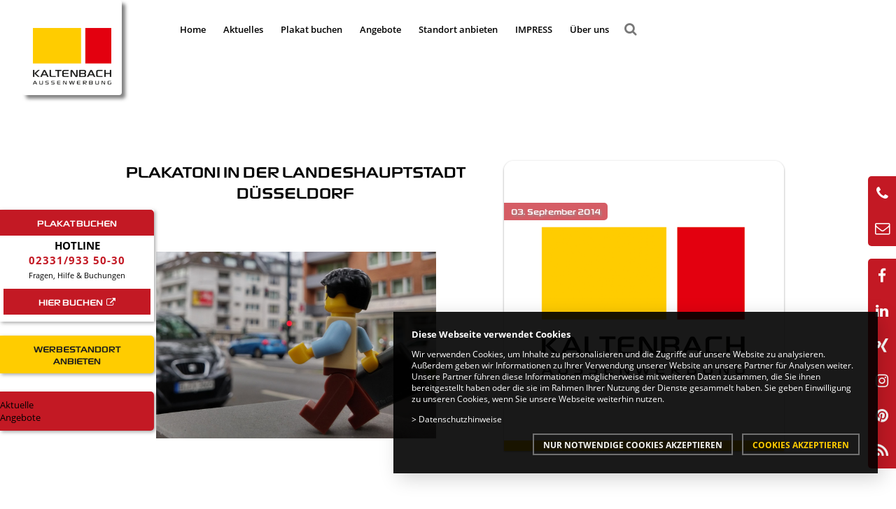

--- FILE ---
content_type: text/html; charset=UTF-8
request_url: https://plakat-wirkt.de/plakatoni-in-der-landeshauptstadt-dsseldorf/
body_size: 11773
content:

<!DOCTYPE HTML>
<html lang="de" class="no-js">
<head>
  <title>Plakatoni in der Landeshauptstadt D&uuml;sseldorf | Kaltenbach GmbH</title>

  
  <meta http-equiv='content-type' content='text/html; charset=UTF-8'>
  <meta name='author' content='Kaltenbach GmbH Aussenewerbung'>
  <meta name='description' content='Plakat wirkt &#8211; Aussenwerbung'>

  <meta http-equiv="Content-Security-Policy" content="script-src 'self' 'unsafe-eval' 'unsafe-inline' cdnjs.cloudflare.com ajax.cloudflare.com www.google-analytics.com www.googletagmanager.com plakat-wirkt.de buchen.plakat-wirkt.de buchen.plakat-wirkt.de/plakatwerbung/">


  <meta name="referrer" content="no-referrer">
   
  <meta property="og:title" content="Plakatoni in der Landeshauptstadt D&uuml;sseldorf" />  
  <meta property="og:site_name" content="Kaltenbach GmbH" />  
  <meta property="og:description" content="Plakat wirkt &#8211; Aussenwerbung" />  
  <meta property="og:type" content="website" /> 
  
  <link rel="stylesheet" type="text/css" href="https://plakat-wirkt.de/wp-content/themes/kaltenbach-theme/style.css" media="screen" />
  <link rel="alternate" type="application/rss+xml" title="RSS 2.0 feed" href="https://plakat-wirkt.de/feed/" />
  <link rel="alternate" type="application/rss+xml" title="Atom feed" href="https://plakat-wirkt.de/feed/atom/" />
  
  <link rel="shortcut icon" type="image/x-icon" href="https://plakat-wirkt.de/wp-content/themes/kaltenbach-theme/media/icons/favicon.ico">
  <link rel="icon" type="image/png" href="https://plakat-wirkt.de/wp-content/themes/kaltenbach-theme/media/icons/favicon.png" />
  
  <meta name="viewport" content="width=device-width, maximum-scale=1.0" />

  <meta name='robots' content='max-image-preview:large' />
<meta name="dlm-version" content="5.1.6">
<!-- Open Graph Meta Tags generated by Blog2Social 873 - https://www.blog2social.com -->
<meta property="og:title" content="Plakatoni in der Landeshauptstadt D&uuml;sseldorf"/>
<meta property="og:description" content="&nbsp;"/>
<meta property="og:url" content="/plakatoni-in-der-landeshauptstadt-dsseldorf/"/>
<meta property="og:image" content="https://plakat-wirkt.de/../wp-old-news/media/images/Diverses/Legography/Duesseldorf_20140902_145616_HDR.jpg"/>
<meta property="og:type" content="article"/>
<meta property="og:article:published_time" content="2014-09-03 13:10:00"/>
<meta property="og:article:modified_time" content="2016-05-17 15:19:31"/>
<!-- Open Graph Meta Tags generated by Blog2Social 873 - https://www.blog2social.com -->

<!-- Twitter Card generated by Blog2Social 873 - https://www.blog2social.com -->
<meta name="twitter:card" content="summary_large_image">
<meta name="twitter:title" content="Plakatoni in der Landeshauptstadt D&uuml;sseldorf"/>
<meta name="twitter:description" content="&nbsp;"/>
<meta name="twitter:image" content="https://plakat-wirkt.de/../wp-old-news/media/images/Diverses/Legography/Duesseldorf_20140902_145616_HDR.jpg"/>
<!-- Twitter Card generated by Blog2Social 873 - https://www.blog2social.com -->
<meta name="author" content="alzwer_a"/>
<link rel='dns-prefetch' href='//cdnjs.cloudflare.com' />
<link rel='dns-prefetch' href='//maxcdn.bootstrapcdn.com' />
<link rel="alternate" type="application/rss+xml" title="Kaltenbach GmbH &raquo; Kommentar-Feed zu Plakatoni in der Landeshauptstadt D&uuml;sseldorf" href="https://plakat-wirkt.de/plakatoni-in-der-landeshauptstadt-dsseldorf/feed/" />
<link rel="alternate" title="oEmbed (JSON)" type="application/json+oembed" href="https://plakat-wirkt.de/wp-json/oembed/1.0/embed?url=https%3A%2F%2Fplakat-wirkt.de%2Fplakatoni-in-der-landeshauptstadt-dsseldorf%2F" />
<link rel="alternate" title="oEmbed (XML)" type="text/xml+oembed" href="https://plakat-wirkt.de/wp-json/oembed/1.0/embed?url=https%3A%2F%2Fplakat-wirkt.de%2Fplakatoni-in-der-landeshauptstadt-dsseldorf%2F&#038;format=xml" />
<style id='wp-img-auto-sizes-contain-inline-css' type='text/css'>
img:is([sizes=auto i],[sizes^="auto," i]){contain-intrinsic-size:3000px 1500px}
/*# sourceURL=wp-img-auto-sizes-contain-inline-css */
</style>
<style id='wp-emoji-styles-inline-css' type='text/css'>

	img.wp-smiley, img.emoji {
		display: inline !important;
		border: none !important;
		box-shadow: none !important;
		height: 1em !important;
		width: 1em !important;
		margin: 0 0.07em !important;
		vertical-align: -0.1em !important;
		background: none !important;
		padding: 0 !important;
	}
/*# sourceURL=wp-emoji-styles-inline-css */
</style>
<style id='wp-block-library-inline-css' type='text/css'>
:root{--wp-block-synced-color:#7a00df;--wp-block-synced-color--rgb:122,0,223;--wp-bound-block-color:var(--wp-block-synced-color);--wp-editor-canvas-background:#ddd;--wp-admin-theme-color:#007cba;--wp-admin-theme-color--rgb:0,124,186;--wp-admin-theme-color-darker-10:#006ba1;--wp-admin-theme-color-darker-10--rgb:0,107,160.5;--wp-admin-theme-color-darker-20:#005a87;--wp-admin-theme-color-darker-20--rgb:0,90,135;--wp-admin-border-width-focus:2px}@media (min-resolution:192dpi){:root{--wp-admin-border-width-focus:1.5px}}.wp-element-button{cursor:pointer}:root .has-very-light-gray-background-color{background-color:#eee}:root .has-very-dark-gray-background-color{background-color:#313131}:root .has-very-light-gray-color{color:#eee}:root .has-very-dark-gray-color{color:#313131}:root .has-vivid-green-cyan-to-vivid-cyan-blue-gradient-background{background:linear-gradient(135deg,#00d084,#0693e3)}:root .has-purple-crush-gradient-background{background:linear-gradient(135deg,#34e2e4,#4721fb 50%,#ab1dfe)}:root .has-hazy-dawn-gradient-background{background:linear-gradient(135deg,#faaca8,#dad0ec)}:root .has-subdued-olive-gradient-background{background:linear-gradient(135deg,#fafae1,#67a671)}:root .has-atomic-cream-gradient-background{background:linear-gradient(135deg,#fdd79a,#004a59)}:root .has-nightshade-gradient-background{background:linear-gradient(135deg,#330968,#31cdcf)}:root .has-midnight-gradient-background{background:linear-gradient(135deg,#020381,#2874fc)}:root{--wp--preset--font-size--normal:16px;--wp--preset--font-size--huge:42px}.has-regular-font-size{font-size:1em}.has-larger-font-size{font-size:2.625em}.has-normal-font-size{font-size:var(--wp--preset--font-size--normal)}.has-huge-font-size{font-size:var(--wp--preset--font-size--huge)}:root .has-text-align-center{text-align:center}:root .has-text-align-left{text-align:left}:root .has-text-align-right{text-align:right}.has-fit-text{white-space:nowrap!important}#end-resizable-editor-section{display:none}.aligncenter{clear:both}.items-justified-left{justify-content:flex-start}.items-justified-center{justify-content:center}.items-justified-right{justify-content:flex-end}.items-justified-space-between{justify-content:space-between}.screen-reader-text{word-wrap:normal!important;border:0;clip-path:inset(50%);height:1px;margin:-1px;overflow:hidden;padding:0;position:absolute;width:1px}.screen-reader-text:focus{background-color:#ddd;clip-path:none;color:#444;display:block;font-size:1em;height:auto;left:5px;line-height:normal;padding:15px 23px 14px;text-decoration:none;top:5px;width:auto;z-index:100000}html :where(.has-border-color){border-style:solid}html :where([style*=border-top-color]){border-top-style:solid}html :where([style*=border-right-color]){border-right-style:solid}html :where([style*=border-bottom-color]){border-bottom-style:solid}html :where([style*=border-left-color]){border-left-style:solid}html :where([style*=border-width]){border-style:solid}html :where([style*=border-top-width]){border-top-style:solid}html :where([style*=border-right-width]){border-right-style:solid}html :where([style*=border-bottom-width]){border-bottom-style:solid}html :where([style*=border-left-width]){border-left-style:solid}html :where(img[class*=wp-image-]){height:auto;max-width:100%}:where(figure){margin:0 0 1em}html :where(.is-position-sticky){--wp-admin--admin-bar--position-offset:var(--wp-admin--admin-bar--height,0px)}@media screen and (max-width:600px){html :where(.is-position-sticky){--wp-admin--admin-bar--position-offset:0px}}

/*# sourceURL=wp-block-library-inline-css */
</style><style id='global-styles-inline-css' type='text/css'>
:root{--wp--preset--aspect-ratio--square: 1;--wp--preset--aspect-ratio--4-3: 4/3;--wp--preset--aspect-ratio--3-4: 3/4;--wp--preset--aspect-ratio--3-2: 3/2;--wp--preset--aspect-ratio--2-3: 2/3;--wp--preset--aspect-ratio--16-9: 16/9;--wp--preset--aspect-ratio--9-16: 9/16;--wp--preset--color--black: #000000;--wp--preset--color--cyan-bluish-gray: #abb8c3;--wp--preset--color--white: #ffffff;--wp--preset--color--pale-pink: #f78da7;--wp--preset--color--vivid-red: #cf2e2e;--wp--preset--color--luminous-vivid-orange: #ff6900;--wp--preset--color--luminous-vivid-amber: #fcb900;--wp--preset--color--light-green-cyan: #7bdcb5;--wp--preset--color--vivid-green-cyan: #00d084;--wp--preset--color--pale-cyan-blue: #8ed1fc;--wp--preset--color--vivid-cyan-blue: #0693e3;--wp--preset--color--vivid-purple: #9b51e0;--wp--preset--gradient--vivid-cyan-blue-to-vivid-purple: linear-gradient(135deg,rgb(6,147,227) 0%,rgb(155,81,224) 100%);--wp--preset--gradient--light-green-cyan-to-vivid-green-cyan: linear-gradient(135deg,rgb(122,220,180) 0%,rgb(0,208,130) 100%);--wp--preset--gradient--luminous-vivid-amber-to-luminous-vivid-orange: linear-gradient(135deg,rgb(252,185,0) 0%,rgb(255,105,0) 100%);--wp--preset--gradient--luminous-vivid-orange-to-vivid-red: linear-gradient(135deg,rgb(255,105,0) 0%,rgb(207,46,46) 100%);--wp--preset--gradient--very-light-gray-to-cyan-bluish-gray: linear-gradient(135deg,rgb(238,238,238) 0%,rgb(169,184,195) 100%);--wp--preset--gradient--cool-to-warm-spectrum: linear-gradient(135deg,rgb(74,234,220) 0%,rgb(151,120,209) 20%,rgb(207,42,186) 40%,rgb(238,44,130) 60%,rgb(251,105,98) 80%,rgb(254,248,76) 100%);--wp--preset--gradient--blush-light-purple: linear-gradient(135deg,rgb(255,206,236) 0%,rgb(152,150,240) 100%);--wp--preset--gradient--blush-bordeaux: linear-gradient(135deg,rgb(254,205,165) 0%,rgb(254,45,45) 50%,rgb(107,0,62) 100%);--wp--preset--gradient--luminous-dusk: linear-gradient(135deg,rgb(255,203,112) 0%,rgb(199,81,192) 50%,rgb(65,88,208) 100%);--wp--preset--gradient--pale-ocean: linear-gradient(135deg,rgb(255,245,203) 0%,rgb(182,227,212) 50%,rgb(51,167,181) 100%);--wp--preset--gradient--electric-grass: linear-gradient(135deg,rgb(202,248,128) 0%,rgb(113,206,126) 100%);--wp--preset--gradient--midnight: linear-gradient(135deg,rgb(2,3,129) 0%,rgb(40,116,252) 100%);--wp--preset--font-size--small: 13px;--wp--preset--font-size--medium: 20px;--wp--preset--font-size--large: 36px;--wp--preset--font-size--x-large: 42px;--wp--preset--spacing--20: 0.44rem;--wp--preset--spacing--30: 0.67rem;--wp--preset--spacing--40: 1rem;--wp--preset--spacing--50: 1.5rem;--wp--preset--spacing--60: 2.25rem;--wp--preset--spacing--70: 3.38rem;--wp--preset--spacing--80: 5.06rem;--wp--preset--shadow--natural: 6px 6px 9px rgba(0, 0, 0, 0.2);--wp--preset--shadow--deep: 12px 12px 50px rgba(0, 0, 0, 0.4);--wp--preset--shadow--sharp: 6px 6px 0px rgba(0, 0, 0, 0.2);--wp--preset--shadow--outlined: 6px 6px 0px -3px rgb(255, 255, 255), 6px 6px rgb(0, 0, 0);--wp--preset--shadow--crisp: 6px 6px 0px rgb(0, 0, 0);}:where(body) { margin: 0; }:where(.is-layout-flex){gap: 0.5em;}:where(.is-layout-grid){gap: 0.5em;}body .is-layout-flex{display: flex;}.is-layout-flex{flex-wrap: wrap;align-items: center;}.is-layout-flex > :is(*, div){margin: 0;}body .is-layout-grid{display: grid;}.is-layout-grid > :is(*, div){margin: 0;}body{padding-top: 0px;padding-right: 0px;padding-bottom: 0px;padding-left: 0px;}a:where(:not(.wp-element-button)){text-decoration: underline;}:root :where(.wp-element-button, .wp-block-button__link){background-color: #32373c;border-width: 0;color: #fff;font-family: inherit;font-size: inherit;font-style: inherit;font-weight: inherit;letter-spacing: inherit;line-height: inherit;padding-top: calc(0.667em + 2px);padding-right: calc(1.333em + 2px);padding-bottom: calc(0.667em + 2px);padding-left: calc(1.333em + 2px);text-decoration: none;text-transform: inherit;}.has-black-color{color: var(--wp--preset--color--black) !important;}.has-cyan-bluish-gray-color{color: var(--wp--preset--color--cyan-bluish-gray) !important;}.has-white-color{color: var(--wp--preset--color--white) !important;}.has-pale-pink-color{color: var(--wp--preset--color--pale-pink) !important;}.has-vivid-red-color{color: var(--wp--preset--color--vivid-red) !important;}.has-luminous-vivid-orange-color{color: var(--wp--preset--color--luminous-vivid-orange) !important;}.has-luminous-vivid-amber-color{color: var(--wp--preset--color--luminous-vivid-amber) !important;}.has-light-green-cyan-color{color: var(--wp--preset--color--light-green-cyan) !important;}.has-vivid-green-cyan-color{color: var(--wp--preset--color--vivid-green-cyan) !important;}.has-pale-cyan-blue-color{color: var(--wp--preset--color--pale-cyan-blue) !important;}.has-vivid-cyan-blue-color{color: var(--wp--preset--color--vivid-cyan-blue) !important;}.has-vivid-purple-color{color: var(--wp--preset--color--vivid-purple) !important;}.has-black-background-color{background-color: var(--wp--preset--color--black) !important;}.has-cyan-bluish-gray-background-color{background-color: var(--wp--preset--color--cyan-bluish-gray) !important;}.has-white-background-color{background-color: var(--wp--preset--color--white) !important;}.has-pale-pink-background-color{background-color: var(--wp--preset--color--pale-pink) !important;}.has-vivid-red-background-color{background-color: var(--wp--preset--color--vivid-red) !important;}.has-luminous-vivid-orange-background-color{background-color: var(--wp--preset--color--luminous-vivid-orange) !important;}.has-luminous-vivid-amber-background-color{background-color: var(--wp--preset--color--luminous-vivid-amber) !important;}.has-light-green-cyan-background-color{background-color: var(--wp--preset--color--light-green-cyan) !important;}.has-vivid-green-cyan-background-color{background-color: var(--wp--preset--color--vivid-green-cyan) !important;}.has-pale-cyan-blue-background-color{background-color: var(--wp--preset--color--pale-cyan-blue) !important;}.has-vivid-cyan-blue-background-color{background-color: var(--wp--preset--color--vivid-cyan-blue) !important;}.has-vivid-purple-background-color{background-color: var(--wp--preset--color--vivid-purple) !important;}.has-black-border-color{border-color: var(--wp--preset--color--black) !important;}.has-cyan-bluish-gray-border-color{border-color: var(--wp--preset--color--cyan-bluish-gray) !important;}.has-white-border-color{border-color: var(--wp--preset--color--white) !important;}.has-pale-pink-border-color{border-color: var(--wp--preset--color--pale-pink) !important;}.has-vivid-red-border-color{border-color: var(--wp--preset--color--vivid-red) !important;}.has-luminous-vivid-orange-border-color{border-color: var(--wp--preset--color--luminous-vivid-orange) !important;}.has-luminous-vivid-amber-border-color{border-color: var(--wp--preset--color--luminous-vivid-amber) !important;}.has-light-green-cyan-border-color{border-color: var(--wp--preset--color--light-green-cyan) !important;}.has-vivid-green-cyan-border-color{border-color: var(--wp--preset--color--vivid-green-cyan) !important;}.has-pale-cyan-blue-border-color{border-color: var(--wp--preset--color--pale-cyan-blue) !important;}.has-vivid-cyan-blue-border-color{border-color: var(--wp--preset--color--vivid-cyan-blue) !important;}.has-vivid-purple-border-color{border-color: var(--wp--preset--color--vivid-purple) !important;}.has-vivid-cyan-blue-to-vivid-purple-gradient-background{background: var(--wp--preset--gradient--vivid-cyan-blue-to-vivid-purple) !important;}.has-light-green-cyan-to-vivid-green-cyan-gradient-background{background: var(--wp--preset--gradient--light-green-cyan-to-vivid-green-cyan) !important;}.has-luminous-vivid-amber-to-luminous-vivid-orange-gradient-background{background: var(--wp--preset--gradient--luminous-vivid-amber-to-luminous-vivid-orange) !important;}.has-luminous-vivid-orange-to-vivid-red-gradient-background{background: var(--wp--preset--gradient--luminous-vivid-orange-to-vivid-red) !important;}.has-very-light-gray-to-cyan-bluish-gray-gradient-background{background: var(--wp--preset--gradient--very-light-gray-to-cyan-bluish-gray) !important;}.has-cool-to-warm-spectrum-gradient-background{background: var(--wp--preset--gradient--cool-to-warm-spectrum) !important;}.has-blush-light-purple-gradient-background{background: var(--wp--preset--gradient--blush-light-purple) !important;}.has-blush-bordeaux-gradient-background{background: var(--wp--preset--gradient--blush-bordeaux) !important;}.has-luminous-dusk-gradient-background{background: var(--wp--preset--gradient--luminous-dusk) !important;}.has-pale-ocean-gradient-background{background: var(--wp--preset--gradient--pale-ocean) !important;}.has-electric-grass-gradient-background{background: var(--wp--preset--gradient--electric-grass) !important;}.has-midnight-gradient-background{background: var(--wp--preset--gradient--midnight) !important;}.has-small-font-size{font-size: var(--wp--preset--font-size--small) !important;}.has-medium-font-size{font-size: var(--wp--preset--font-size--medium) !important;}.has-large-font-size{font-size: var(--wp--preset--font-size--large) !important;}.has-x-large-font-size{font-size: var(--wp--preset--font-size--x-large) !important;}
/*# sourceURL=global-styles-inline-css */
</style>

<style id='classic-theme-styles-inline-css' type='text/css'>
.wp-block-button__link{background-color:#32373c;border-radius:9999px;box-shadow:none;color:#fff;font-size:1.125em;padding:calc(.667em + 2px) calc(1.333em + 2px);text-decoration:none}.wp-block-file__button{background:#32373c;color:#fff}.wp-block-accordion-heading{margin:0}.wp-block-accordion-heading__toggle{background-color:inherit!important;color:inherit!important}.wp-block-accordion-heading__toggle:not(:focus-visible){outline:none}.wp-block-accordion-heading__toggle:focus,.wp-block-accordion-heading__toggle:hover{background-color:inherit!important;border:none;box-shadow:none;color:inherit;padding:var(--wp--preset--spacing--20,1em) 0;text-decoration:none}.wp-block-accordion-heading__toggle:focus-visible{outline:auto;outline-offset:0}
/*# sourceURL=https://plakat-wirkt.de/wp-content/plugins/gutenberg/build/styles/block-library/classic.min.css */
</style>
<link rel='stylesheet' id='cforms2-css' href='https://plakat-wirkt.de/wp-content/plugins/cforms2/styling/cforms2012.css?ver=15.1.2' type='text/css' media='all' />
<link rel='stylesheet' id='contact-form-7-css' href='https://plakat-wirkt.de/wp-content/plugins/contact-form-7/includes/css/styles.css?ver=6.1.4' type='text/css' media='all' />
<link rel='stylesheet' id='dashicons-css' href='https://plakat-wirkt.de/wp-includes/css/dashicons.min.css?ver=6.9' type='text/css' media='all' />
<link rel='stylesheet' id='font-awesome-css' href='https://maxcdn.bootstrapcdn.com/font-awesome/4.7.0/css/font-awesome.min.css?ver=6.9' type='text/css' media='all' />
<link rel='stylesheet' id='print-styles-css' href='https://plakat-wirkt.de/wp-content/themes/kaltenbach-theme/css/print.css?ver=6.9' type='text/css' media='print' />
<link rel='stylesheet' id='fancybox-styles-css' href='https://plakat-wirkt.de/wp-content/themes/kaltenbach-theme/css/jquery.fancybox.min.css?ver=6.9' type='text/css' media='all' />
<link rel='stylesheet' id='desktop-styles-css' href='https://plakat-wirkt.de/wp-content/themes/kaltenbach-theme/css/desktop.css?ver=20260113v1' type='text/css' media='screen' />
<script type="text/javascript" src="https://cdnjs.cloudflare.com/ajax/libs/jquery/1.12.0/jquery.min.js?ver=1.12.0" id="jquery-js"></script>
<script type="text/javascript" id="cforms2-js-extra">
/* <![CDATA[ */
var cforms2_ajax = {"url":"https://plakat-wirkt.de/wp-admin/admin-ajax.php","nonces":{"submitcform":"5519e277e5"}};
//# sourceURL=cforms2-js-extra
/* ]]> */
</script>
<script type="text/javascript" src="https://plakat-wirkt.de/wp-content/plugins/cforms2/js/cforms.js?ver=15.1.2" id="cforms2-js"></script>
<script type="text/javascript" src="https://plakat-wirkt.de/wp-content/themes/kaltenbach-theme/libs/presets/modernizr.js?ver=2.8.3" id="modernizr-js"></script>
<link rel="https://api.w.org/" href="https://plakat-wirkt.de/wp-json/" /><link rel="alternate" title="JSON" type="application/json" href="https://plakat-wirkt.de/wp-json/wp/v2/posts/633" /><link rel="EditURI" type="application/rsd+xml" title="RSD" href="https://plakat-wirkt.de/xmlrpc.php?rsd" />

<link rel="canonical" href="https://plakat-wirkt.de/plakatoni-in-der-landeshauptstadt-dsseldorf/" />
<link rel='shortlink' href='https://plakat-wirkt.de/?p=633' />
<meta property="og:type" content="article" /><meta property="og:url" content="https://plakat-wirkt.de/plakatoni-in-der-landeshauptstadt-dsseldorf/" /><meta property="og:title" content="Plakatoni in der Landeshauptstadt D&uuml;sseldorf" /><meta property="og:image" content="https://plakat-wirkt.de/wp-content/themes/kaltenbach-theme/media/page/logo-news-platzhalter.png" /><meta property="og:description" content="&nbsp;" /></head>

<body id="top" class="page" oncontextmenu="return false;">
  <header>
    <div class="inner-header wide_item">
      <div class="head-logo">
                <a href="https://plakat-wirkt.de" class="gototop">
          <img src="https://plakat-wirkt.de/wp-content/themes/kaltenbach-theme/media/page/kaltenbach-logo-head.png" alt="Kaltenbach Aussenwerbung" />
        </a>
      </div>
      <div class="navigation">
                <nav class="main-mn"><ul id="menu-hauptmenue" class="menu"><li id="nav-menu-item-43" class="main-menu-item  menu-item-even menu-item-depth-0 menu-item menu-item-type-post_type menu-item-object-page menu-item-home"><a href="https://plakat-wirkt.de/#startseite"class="menu-link">Home</a></li>
<li id="nav-menu-item-50" class="main-menu-item  menu-item-even menu-item-depth-0 menu-item menu-item-type-post_type menu-item-object-page menu-item-has-children"><a href="https://plakat-wirkt.de/#aktuelles"class="menu-link">Aktuelles</a>
<ul class="sub-menu menu-odd  menu-depth-1">
	<li id="nav-menu-item-112" class="sub-menu-item  menu-item-odd menu-item-depth-1 menu-item menu-item-type-post_type menu-item-object-page"><a href="https://plakat-wirkt.de/#standort-des-monats"class="menu-link">Standort des Monats</a></li>
</ul>
</li>
<li id="nav-menu-item-4433" class="main-menu-item  menu-item-even menu-item-depth-0 extern menu-item menu-item-type-custom menu-item-object-custom"><a target="_blank" href="https://buchen.Plakat-wirkt.de" class="extern">Plakat buchen</a></li>
<li id="nav-menu-item-7136" class="main-menu-item  menu-item-even menu-item-depth-0 no-anchor menu-item menu-item-type-post_type menu-item-object-page"><a href="https://plakat-wirkt.de/angebote/" class="no-anchor">Angebote</a></li>
<li id="nav-menu-item-48" class="main-menu-item  menu-item-even menu-item-depth-0 menu-item menu-item-type-post_type menu-item-object-page"><a href="https://plakat-wirkt.de/#haus-grundbesitzer"class="menu-link">Standort anbieten</a></li>
<li id="nav-menu-item-6923" class="main-menu-item  menu-item-even menu-item-depth-0 no-anchor menu-item menu-item-type-post_type menu-item-object-page"><a href="https://plakat-wirkt.de/impress-by-kaltenbach-aussenwerbung/" class="no-anchor">IMPRESS</a></li>
<li id="nav-menu-item-47" class="main-menu-item  menu-item-even menu-item-depth-0 menu-item menu-item-type-post_type menu-item-object-page menu-item-has-children"><a href="https://plakat-wirkt.de/#ueber-uns"class="menu-link">Über uns</a>
<ul class="sub-menu menu-odd  menu-depth-1">
	<li id="nav-menu-item-44" class="sub-menu-item  menu-item-odd menu-item-depth-1 menu-item menu-item-type-post_type menu-item-object-page"><a href="https://plakat-wirkt.de/#warum-plakat"class="menu-link">Darum Plakat</a></li>
	<li id="nav-menu-item-45" class="sub-menu-item  menu-item-odd menu-item-depth-1 menu-item menu-item-type-post_type menu-item-object-page"><a href="https://plakat-wirkt.de/#werbemedien"class="menu-link">Werbemedien</a></li>
	<li id="nav-menu-item-46" class="sub-menu-item  menu-item-odd menu-item-depth-1 menu-item menu-item-type-post_type menu-item-object-page"><a href="https://plakat-wirkt.de/#service"class="menu-link">Service</a></li>
	<li id="nav-menu-item-49" class="sub-menu-item  menu-item-odd menu-item-depth-1 menu-item menu-item-type-post_type menu-item-object-page"><a href="https://plakat-wirkt.de/#partner"class="menu-link">Referenzen</a></li>
</ul>
</li>
</ul></nav>        <div id="searchicon" class="open-search">
          <span class="fa fa-search fa-lg is-closed"></span><span class="fa fa-times fa-lg is-open"></span>
        </div>
        <div id="shoppingicon">
          <span class="fa fa-shopping-cart" aria-hidden="true"></span>
          <ul id="shoppingCart"></ul>

        </div>
        
        <div id="searchbar">
  <div class="inner">
    <form role="search" method="get" class="search-form" action="https://plakat-wirkt.de/">
      <input type="search" class="search-field" placeholder="Suchbegriff..." value="" name="s" />
      <input type="submit" class="search-submit" value="" />
    </form>
  </div>
</div>
        
      </div>
    </div>
  </header>
  <div id='page-wrap'>
<section id="content-container" class="content-area page-item">
  <div class="page-inner-wrap center_item">
    <div class="padding-container content-area single">
      <article id="post-633" class="content Plakatoni in der Landeshauptstadt D&uuml;sseldorf">

				
          <div class="entry-header">
            
													<span class="kaltenbach image-wrap with-date" data-date="03. September 2014">
						
                           <img class="kb-news-placeholder" src="https://plakat-wirkt.de/wp-content/themes/kaltenbach-theme/media/page/logo-news-platzhalter.png" />             </span>

          </div><!-- .entry-header -->

          <div class="entry-content">
              <h1 class="entry-title">Plakatoni in der Landeshauptstadt D&uuml;sseldorf</h1>
									
							<p><img fetchpriority="high" decoding="async" style="margin: 11px auto; vertical-align: middle; display: block;" src="../wp-old-news/media/images/Diverses/Legography/Duesseldorf_20140902_145616_HDR.jpg" alt="Plakatoni in der Landeshauptstadt D&uuml;sseldorf" width="400" height="267" /></p>
<p>&nbsp;</p>
          </div><!-- .entry-content -->

          <div class="entry-footer">
						
              <div class="post-nav">
                  <div class="next"><div class="next-label">Nächster Eintrag</div><a href="https://plakat-wirkt.de/plakadiva-2015-the-future-of-touchpoints/" class="nextlink"><span class="fa fa-long-arrow-left"></span> <strong class="semistrong">PlakaDiva 2015: The future of touchpoint...</strong></a></div><div class="prev"><div class="prev-label">Vorheriger Eintrag</div><a href="https://plakat-wirkt.de/city-light-board-in-dsseldorf/" class="prevlink"><strong class="semistrong">City-Light-Board in D&uuml;sseldorf</strong> <span class="fa fa-long-arrow-right"></span></a></div>              </div>

						
													<div class="back-to-archive"><a href="https://plakat-wirkt.de/aktuelles">Zum Archiv</a></div>
						
						
          </div><!-- .entry-footer -->
      </article><!-- #post-## -->
    </div>
  </div>
</section>
<footer>
  <div class="inner-wrap">
    <div class="footer-inner-wrap dynw">
      <div class="page-meta">
      </div>
      <nav class="foot-mn"><ul id="menu-footer-navigation" class="menu"><li id="menu-item-219" class="menu-item menu-item-type-post_type menu-item-object-page menu-item-home menu-item-219"><a href="https://plakat-wirkt.de/">Home</a></li>
<li id="menu-item-221" class="menu-item menu-item-type-post_type menu-item-object-page menu-item-221"><a href="https://plakat-wirkt.de/downloads/">Downloads</a></li>
<li id="menu-item-5742" class="menu-item menu-item-type-post_type menu-item-object-page menu-item-5742"><a href="https://plakat-wirkt.de/jobs/">Jobs</a></li>
<li id="menu-item-223" class="menu-item menu-item-type-post_type menu-item-object-page menu-item-223"><a href="https://plakat-wirkt.de/agb/">AGB</a></li>
<li id="menu-item-224" class="menu-item menu-item-type-post_type menu-item-object-page menu-item-224"><a href="https://plakat-wirkt.de/kontakt/">Kontakt</a></li>
<li id="menu-item-2985" class="menu-item menu-item-type-post_type menu-item-object-page menu-item-privacy-policy menu-item-2985"><a rel="privacy-policy" href="https://plakat-wirkt.de/datenschutz/">Datenschutz</a></li>
<li id="menu-item-225" class="menu-item menu-item-type-post_type menu-item-object-page menu-item-225"><a href="https://plakat-wirkt.de/impressum/">Impressum</a></li>
</ul></nav>      <div class="copyright">
        <span class="fa fa-copyright fa-lg"></span> 2026 Kaltenbach GmbH Aussenwerbung      </div>
    </div>
  </div>
  <div class="kb-footer-info">
    <div class="inner-info">
      <p><span>Kaltenbach GmbH</span></p>
      <p><span>Sunderlohstr. 46</span><span>58091 Hagen</span></p>
      <p><span>T 02331 / 933 50 - 20</span><span>F 02331 / 933 50 - 29</span></p>
      <p>
        <span><a href="mailto:kontakt@plakat-wirkt.de"> kontakt[at]plakat-wirkt.de </a></span>
      </p>
    </div>
  </div>
</footer>
</div>


<aside class="label buchen">
  <a class="onlineshop plakat-buchen" href="https://buchen.plakat-wirkt.de/" target="_blank"><span>Plakat buchen</span><span>zum Onlineshop</span></a>
</aside>


<aside class="label plakat-buchen">
  <div class="order-city-wrapper">
    <div class="box-title-wrapper">
      <span>Plakat buchen</span>
    </div>

    <div class="box-text-wrapper">
      <span class="title"><b>Hotline</b></span>
      <span class="number"><a href="tel:023319335030">02331/933 50-30</a></span>
      <span class="desc">Fragen, Hilfe & Buchungen</span>
    </div>

    <div class="booking-poster-container">
      <a class="booking-poster-link" href="https://buchen.plakat-wirkt.de/" target="_blank">
				<span class="title">Hier Buchen </span>
				<i class="fa fa-external-link" aria-hidden="true"></i>
      </a>
    </div>

    
  </div>
</aside>


<aside class="label werbe-angebot">
  <a class="werbe-angebot" href="https://plakat-wirkt.de/#haus-grundbesitzer"><span>Werbestandort</span><span>anbieten</span></a>
</aside>

<aside class="label kaltenbach-angebote">
	<a class="kaltenbach-angebote" href="https://plakat-wirkt.de/angebote"><span>Aktuelle <br />Angebote</span></a>
</aside>


<aside class="sidebar social">
  <a class="soc_btn phone tb" href="tel:023319335020"><span class="fa fa-phone"></span><span class="inner tel">02331/933 50-20</span></a>

  <div class="soc_btn mail tb" href="#"><span class="fa fa-envelope-o"></span><span class="inner e-mail"><a href="mailto:kontakt@plakat-wirkt.de">kontakt[at]plakat-wirkt.de</a></span></div>
<br>
  <a class="soc_btn fb" href="http://www.facebook.com/PLAKATWIRKT" target="_blank"><span class="fa fa-facebook"></span></a>
  <a class="soc_btn in" href="http://www.linkedin.com/company/kaltenbach-gmbh---aussenwerbung" target="_blank"><span class="fa fa-linkedin"></span></a>
  <a class="soc_btn xing" href="https://www.xing.com/companies/kaltenbachgmbhaussenwerbung" target="_blank"><span class="fa fa-xing"></span></a>
  <a class="soc_btn tw" href="https://www.instagram.com/plakat_wirkt/" target="_blank"><span class="fa fa-instagram"></span></a>
  <a class="soc_btn tw" href="https://www.pinterest.de/plakat/" target="_blank"><span class="fa fa-pinterest"></span></a>
  <a class="soc_btn rss" href="https://plakat-wirkt.de/feed/" target="_blank"><span class="fa fa-rss"></span></a>
</aside>

      <div id="cookie-notice">
        <div class="cn--inner">
          <div class="cn--text">
            <h2 id="CybotCookiebotDialogBodyContentTitle" lang="de">Diese Webseite verwendet Cookies</h2>
<p>Wir verwenden Cookies, um Inhalte zu personalisieren und die Zugriffe auf unsere Website zu analysieren. Außerdem geben wir Informationen zu Ihrer Verwendung unserer Website an unsere Partner für Analysen weiter. Unsere Partner führen diese Informationen möglicherweise mit weiteren Daten zusammen, die Sie ihnen bereitgestellt haben oder die sie im Rahmen Ihrer Nutzung der Dienste gesammelt haben. Sie geben Einwilligung zu unseren Cookies, wenn Sie unsere Webseite weiterhin nutzen.</p>

            <p><span class="cn--link"> > <a href="https://plakat-wirkt.de/datenschutz/">Datenschutzhinweise</a></span></p>          </div>
          <div class="cn--buttons">
            <button class="accept-minimal" onclick="acceptCookies('necessary');">Nur notwendige Cookies akzeptieren</button>
            <button class="accept-all" onclick="acceptCookies();">Cookies akzeptieren</button>
          </div>
        </div>
      </div>
    
<script type="speculationrules">
{"prefetch":[{"source":"document","where":{"and":[{"href_matches":"/*"},{"not":{"href_matches":["/wp-*.php","/wp-admin/*","/wp-content/uploads/*","/wp-content/*","/wp-content/plugins/*","/wp-content/themes/kaltenbach-theme/*","/*\\?(.+)"]}},{"not":{"selector_matches":"a[rel~=\"nofollow\"]"}},{"not":{"selector_matches":".no-prefetch, .no-prefetch a"}}]},"eagerness":"conservative"}]}
</script>
<script type="text/javascript" src="https://plakat-wirkt.de/wp-content/plugins/gutenberg/build/scripts/hooks/index.min.js?ver=7496969728ca0f95732d" id="wp-hooks-js"></script>
<script type="text/javascript" src="https://plakat-wirkt.de/wp-content/plugins/gutenberg/build/scripts/i18n/index.min.js?ver=781d11515ad3d91786ec" id="wp-i18n-js"></script>
<script type="text/javascript" id="wp-i18n-js-after">
/* <![CDATA[ */
wp.i18n.setLocaleData( { 'text direction\u0004ltr': [ 'ltr' ] } );
//# sourceURL=wp-i18n-js-after
/* ]]> */
</script>
<script type="text/javascript" src="https://plakat-wirkt.de/wp-content/plugins/contact-form-7/includes/swv/js/index.js?ver=6.1.4" id="swv-js"></script>
<script type="text/javascript" id="contact-form-7-js-translations">
/* <![CDATA[ */
( function( domain, translations ) {
	var localeData = translations.locale_data[ domain ] || translations.locale_data.messages;
	localeData[""].domain = domain;
	wp.i18n.setLocaleData( localeData, domain );
} )( "contact-form-7", {"translation-revision-date":"2025-10-26 03:28:49+0000","generator":"GlotPress\/4.0.3","domain":"messages","locale_data":{"messages":{"":{"domain":"messages","plural-forms":"nplurals=2; plural=n != 1;","lang":"de"},"This contact form is placed in the wrong place.":["Dieses Kontaktformular wurde an der falschen Stelle platziert."],"Error:":["Fehler:"]}},"comment":{"reference":"includes\/js\/index.js"}} );
//# sourceURL=contact-form-7-js-translations
/* ]]> */
</script>
<script type="text/javascript" id="contact-form-7-js-before">
/* <![CDATA[ */
var wpcf7 = {
    "api": {
        "root": "https:\/\/plakat-wirkt.de\/wp-json\/",
        "namespace": "contact-form-7\/v1"
    }
};
//# sourceURL=contact-form-7-js-before
/* ]]> */
</script>
<script type="text/javascript" src="https://plakat-wirkt.de/wp-content/plugins/contact-form-7/includes/js/index.js?ver=6.1.4" id="contact-form-7-js"></script>
<script type="text/javascript" id="dlm-xhr-js-extra">
/* <![CDATA[ */
var dlmXHRtranslations = {"error":"An error occurred while trying to download the file. Please try again.","not_found":"Download existiert nicht.","no_file_path":"No file path defined.","no_file_paths":"Dateipfad nicht definiert.","filetype":"Download is not allowed for this file type.","file_access_denied":"Access denied to this file.","access_denied":"Access denied. You do not have permission to download this file.","security_error":"Something is wrong with the file path.","file_not_found":"Datei nicht gefunden."};
//# sourceURL=dlm-xhr-js-extra
/* ]]> */
</script>
<script type="text/javascript" id="dlm-xhr-js-before">
/* <![CDATA[ */
const dlmXHR = {"xhr_links":{"class":["download-link","download-button"]},"prevent_duplicates":true,"ajaxUrl":"https:\/\/plakat-wirkt.de\/wp-admin\/admin-ajax.php"}; dlmXHRinstance = {}; const dlmXHRGlobalLinks = "https://plakat-wirkt.de/download/"; const dlmNonXHRGlobalLinks = []; dlmXHRgif = "https://plakat-wirkt.de/wp-includes/images/spinner.gif"; const dlmXHRProgress = "1"
//# sourceURL=dlm-xhr-js-before
/* ]]> */
</script>
<script type="text/javascript" src="https://plakat-wirkt.de/wp-content/plugins/download-monitor/assets/js/dlm-xhr.min.js?ver=5.1.6" id="dlm-xhr-js"></script>
<script type="text/javascript" src="https://cdnjs.cloudflare.com/ajax/libs/jqueryui/1.11.4/jquery-ui.min.js?ver=1.11.4" id="jquery-ui-js"></script>
<script type="text/javascript" src="https://plakat-wirkt.de/wp-content/themes/kaltenbach-theme/libs/presets/skrollr.min.js?ver=0.6.3" id="skrollr-js"></script>
<script type="text/javascript" src="https://plakat-wirkt.de/wp-content/themes/kaltenbach-theme/libs/presets/swiper.min.js?ver=3.3.1" id="swiper-js"></script>
<script type="text/javascript" src="https://plakat-wirkt.de/wp-content/themes/kaltenbach-theme/libs/presets/jquery.fancybox.js?ver=2.1.5" id="fancybox-js"></script>
<script type="text/javascript" src="https://plakat-wirkt.de/wp-content/themes/kaltenbach-theme/libs/presets/jquery.fancybox-media.js?ver=2.1.5" id="fancybox-media-js"></script>
<script type="text/javascript" src="https://plakat-wirkt.de/wp-content/themes/kaltenbach-theme/libs/presets/jquery.popupoverlay.min.js?ver=1" id="popupoverlay-js"></script>
<script type="text/javascript" src="https://plakat-wirkt.de/wp-content/themes/kaltenbach-theme/libs/presets/gmaps-acf.min.js?ver=1" id="gmaps-acf-js"></script>
<script type="text/javascript" src="https://plakat-wirkt.de/wp-content/themes/kaltenbach-theme/libs/caw-media.js?ver=1" id="caw-media-js"></script>
<script type="text/javascript" src="https://plakat-wirkt.de/wp-content/themes/kaltenbach-theme/libs/init.min.js?ver=1" id="kaltenbach-init-js"></script>
<script type="text/javascript" src="https://plakat-wirkt.de/wp-content/themes/kaltenbach-theme/libs/desktop.min.js?ver=20260113v1" id="desktop-init-js"></script>
<script id="wp-emoji-settings" type="application/json">
{"baseUrl":"https://s.w.org/images/core/emoji/17.0.2/72x72/","ext":".png","svgUrl":"https://s.w.org/images/core/emoji/17.0.2/svg/","svgExt":".svg","source":{"concatemoji":"https://plakat-wirkt.de/wp-includes/js/wp-emoji-release.min.js?ver=6.9"}}
</script>
<script type="module">
/* <![CDATA[ */
/*! This file is auto-generated */
const a=JSON.parse(document.getElementById("wp-emoji-settings").textContent),o=(window._wpemojiSettings=a,"wpEmojiSettingsSupports"),s=["flag","emoji"];function i(e){try{var t={supportTests:e,timestamp:(new Date).valueOf()};sessionStorage.setItem(o,JSON.stringify(t))}catch(e){}}function c(e,t,n){e.clearRect(0,0,e.canvas.width,e.canvas.height),e.fillText(t,0,0);t=new Uint32Array(e.getImageData(0,0,e.canvas.width,e.canvas.height).data);e.clearRect(0,0,e.canvas.width,e.canvas.height),e.fillText(n,0,0);const a=new Uint32Array(e.getImageData(0,0,e.canvas.width,e.canvas.height).data);return t.every((e,t)=>e===a[t])}function p(e,t){e.clearRect(0,0,e.canvas.width,e.canvas.height),e.fillText(t,0,0);var n=e.getImageData(16,16,1,1);for(let e=0;e<n.data.length;e++)if(0!==n.data[e])return!1;return!0}function u(e,t,n,a){switch(t){case"flag":return n(e,"\ud83c\udff3\ufe0f\u200d\u26a7\ufe0f","\ud83c\udff3\ufe0f\u200b\u26a7\ufe0f")?!1:!n(e,"\ud83c\udde8\ud83c\uddf6","\ud83c\udde8\u200b\ud83c\uddf6")&&!n(e,"\ud83c\udff4\udb40\udc67\udb40\udc62\udb40\udc65\udb40\udc6e\udb40\udc67\udb40\udc7f","\ud83c\udff4\u200b\udb40\udc67\u200b\udb40\udc62\u200b\udb40\udc65\u200b\udb40\udc6e\u200b\udb40\udc67\u200b\udb40\udc7f");case"emoji":return!a(e,"\ud83e\u1fac8")}return!1}function f(e,t,n,a){let r;const o=(r="undefined"!=typeof WorkerGlobalScope&&self instanceof WorkerGlobalScope?new OffscreenCanvas(300,150):document.createElement("canvas")).getContext("2d",{willReadFrequently:!0}),s=(o.textBaseline="top",o.font="600 32px Arial",{});return e.forEach(e=>{s[e]=t(o,e,n,a)}),s}function r(e){var t=document.createElement("script");t.src=e,t.defer=!0,document.head.appendChild(t)}a.supports={everything:!0,everythingExceptFlag:!0},new Promise(t=>{let n=function(){try{var e=JSON.parse(sessionStorage.getItem(o));if("object"==typeof e&&"number"==typeof e.timestamp&&(new Date).valueOf()<e.timestamp+604800&&"object"==typeof e.supportTests)return e.supportTests}catch(e){}return null}();if(!n){if("undefined"!=typeof Worker&&"undefined"!=typeof OffscreenCanvas&&"undefined"!=typeof URL&&URL.createObjectURL&&"undefined"!=typeof Blob)try{var e="postMessage("+f.toString()+"("+[JSON.stringify(s),u.toString(),c.toString(),p.toString()].join(",")+"));",a=new Blob([e],{type:"text/javascript"});const r=new Worker(URL.createObjectURL(a),{name:"wpTestEmojiSupports"});return void(r.onmessage=e=>{i(n=e.data),r.terminate(),t(n)})}catch(e){}i(n=f(s,u,c,p))}t(n)}).then(e=>{for(const n in e)a.supports[n]=e[n],a.supports.everything=a.supports.everything&&a.supports[n],"flag"!==n&&(a.supports.everythingExceptFlag=a.supports.everythingExceptFlag&&a.supports[n]);var t;a.supports.everythingExceptFlag=a.supports.everythingExceptFlag&&!a.supports.flag,a.supports.everything||((t=a.source||{}).concatemoji?r(t.concatemoji):t.wpemoji&&t.twemoji&&(r(t.twemoji),r(t.wpemoji)))});
//# sourceURL=https://plakat-wirkt.de/wp-includes/js/wp-emoji-loader.min.js
/* ]]> */
</script>


  
    <script async src="https://www.googletagmanager.com/gtag/js?id=G-4EP59P2GY2"></script>
    <script>
        function analyticsInit(type) {
            let duration = 0;
            if ( type === 'persistent' ) {
                duration = 28 * 24 * 60 * 60;
            }
            window.dataLayer = window.dataLayer || [];
            function gtag(){dataLayer.push(arguments);}
            gtag('js', new Date());
            gtag('config', 'G-4EP59P2GY2', {
                'cookie_expires': duration,  // 28 days, in seconds
                'anonymize_ip': true
            });
        }
        if (document.cookie.replace(/(?:(?:^|.*;\s*)privacy-cookies\s*\=\s*([^;]*).*$)|^.*$/, "$1") === 'complete') {
            analyticsInit('persistent');
        }
    </script>

    

</body>
</html>


--- FILE ---
content_type: text/css
request_url: https://plakat-wirkt.de/wp-content/themes/kaltenbach-theme/style.css
body_size: 65
content:
/*
Theme Name: Kaltenbach
Description: Kaltenbach Wordpress Theme
Author: aliaz werbeagentur gmbh
Author URI: https://www.aliaz.de
Version: Entwicklung
*/

--- FILE ---
content_type: text/css
request_url: https://plakat-wirkt.de/wp-content/themes/kaltenbach-theme/css/desktop.css?ver=20260113v1
body_size: 138405
content:
@font-face {
  font-family: 'SonySketchEF-Bold';
  src: url('../assets/fonts/SonySketchEF-Bold.eot?#iefix') format('embedded-opentype'), url('../assets/fonts/SonySketchEF-Bold.woff') format('woff'), url('../assets/fonts/SonySketchEF-Bold.ttf') format('truetype'), url('../assets/fonts/SonySketchEF-Bold.svg#SonySketchEF-Bold') format('svg');
  font-weight: normal;
  font-style: normal;
}
/* open-sans-300 - latin */
@font-face {
  font-family: 'Open Sans';
  font-style: normal;
  font-weight: 300;
  src: url('../assets/fonts/open-sans-v17-latin-300.eot');
  /* IE9 Compat Modes */
  src: local('Open Sans Light'), local('OpenSans-Light'), url('../assets/fonts/open-sans-v17-latin-300.eot?#iefix') format('embedded-opentype'), /* IE6-IE8 */ url('../assets/fonts/open-sans-v17-latin-300.woff2') format('woff2'), /* Super Modern Browsers */ url('../assets/fonts/open-sans-v17-latin-300.woff') format('woff'), /* Modern Browsers */ url('../assets/fonts/open-sans-v17-latin-300.ttf') format('truetype'), /* Safari, Android, iOS */ url('../assets/fonts/open-sans-v17-latin-300.svg#OpenSans') format('svg');
  /* Legacy iOS */
}
/* open-sans-regular - latin */
@font-face {
  font-family: 'Open Sans';
  font-style: normal;
  font-weight: 400;
  src: url('../assets/fonts/open-sans-v17-latin-regular.eot');
  /* IE9 Compat Modes */
  src: local('Open Sans Regular'), local('OpenSans-Regular'), url('../assets/fonts/open-sans-v17-latin-regular.eot?#iefix') format('embedded-opentype'), /* IE6-IE8 */ url('../assets/fonts/open-sans-v17-latin-regular.woff2') format('woff2'), /* Super Modern Browsers */ url('../assets/fonts/open-sans-v17-latin-regular.woff') format('woff'), /* Modern Browsers */ url('../assets/fonts/open-sans-v17-latin-regular.ttf') format('truetype'), /* Safari, Android, iOS */ url('../assets/fonts/open-sans-v17-latin-regular.svg#OpenSans') format('svg');
  /* Legacy iOS */
}
/* open-sans-italic - latin */
@font-face {
  font-family: 'Open Sans';
  font-style: italic;
  font-weight: 400;
  src: url('../assets/fonts/open-sans-v17-latin-italic.eot');
  /* IE9 Compat Modes */
  src: local('Open Sans Italic'), local('OpenSans-Italic'), url('../assets/fonts/open-sans-v17-latin-italic.eot?#iefix') format('embedded-opentype'), /* IE6-IE8 */ url('../assets/fonts/open-sans-v17-latin-italic.woff2') format('woff2'), /* Super Modern Browsers */ url('../assets/fonts/open-sans-v17-latin-italic.woff') format('woff'), /* Modern Browsers */ url('../assets/fonts/open-sans-v17-latin-italic.ttf') format('truetype'), /* Safari, Android, iOS */ url('../assets/fonts/open-sans-v17-latin-italic.svg#OpenSans') format('svg');
  /* Legacy iOS */
}
/* open-sans-600 - latin */
@font-face {
  font-family: 'Open Sans';
  font-style: normal;
  font-weight: 600;
  src: url('../assets/fonts/open-sans-v17-latin-600.eot');
  /* IE9 Compat Modes */
  src: local('Open Sans SemiBold'), local('OpenSans-SemiBold'), url('../assets/fonts/open-sans-v17-latin-600.eot?#iefix') format('embedded-opentype'), /* IE6-IE8 */ url('../assets/fonts/open-sans-v17-latin-600.woff2') format('woff2'), /* Super Modern Browsers */ url('../assets/fonts/open-sans-v17-latin-600.woff') format('woff'), /* Modern Browsers */ url('../assets/fonts/open-sans-v17-latin-600.ttf') format('truetype'), /* Safari, Android, iOS */ url('../assets/fonts/open-sans-v17-latin-600.svg#OpenSans') format('svg');
  /* Legacy iOS */
}
/* open-sans-700 - latin */
@font-face {
  font-family: 'Open Sans';
  font-style: normal;
  font-weight: 700;
  src: url('../assets/fonts/open-sans-v17-latin-700.eot');
  /* IE9 Compat Modes */
  src: local('Open Sans Bold'), local('OpenSans-Bold'), url('../assets/fonts/open-sans-v17-latin-700.eot?#iefix') format('embedded-opentype'), /* IE6-IE8 */ url('../assets/fonts/open-sans-v17-latin-700.woff2') format('woff2'), /* Super Modern Browsers */ url('../assets/fonts/open-sans-v17-latin-700.woff') format('woff'), /* Modern Browsers */ url('../assets/fonts/open-sans-v17-latin-700.ttf') format('truetype'), /* Safari, Android, iOS */ url('../assets/fonts/open-sans-v17-latin-700.svg#OpenSans') format('svg');
  /* Legacy iOS */
}
.bg-cover {
  -webkit-background-size: cover;
  -moz-background-size: cover;
  -o-background-size: cover;
  background-size: cover;
}
.box {
  display: -moz-box;
  display: -webkit-box;
  display: box;
}
:focus {
  outline: none;
}
::-moz-focus-inner {
  border: 0;
}
::selection,
::-moz-selection {
  color: #ffcc00;
  background: #c31924;
}
b,
strong {
  font-weight: bold;
  font-weight: 700;
}
.equalize,
.wpsg_clear {
  clear: both;
}
.clear:after {
  content: " ";
  display: block;
  height: 0;
  clear: both;
  visibility: hidden;
}
.justify {
  text-align: justify;
  font-size: 0;
}
.justify:after {
  content: '';
  display: inline-block;
  width: 100%;
}
/*! normalize.css v3.0.3 | MIT License | github.com/necolas/normalize.css */
/**
 * 1. Set default font family to sans-serif.
 * 2. Prevent iOS and IE text size adjust after device orientation change,
 *    without disabling user zoom.
 */
html {
  font-family: sans-serif;
  /* 1 */
  -ms-text-size-adjust: 100%;
  /* 2 */
  -webkit-text-size-adjust: 100%;
  /* 2 */
}
/**
 * Remove default margin.
 */
body {
  margin: 0;
}
/* HTML5 display definitions
   ========================================================================== */
/**
 * Correct `block` display not defined for any HTML5 element in IE 8/9.
 * Correct `block` display not defined for `details` or `summary` in IE 10/11
 * and Firefox.
 * Correct `block` display not defined for `main` in IE 11.
 */
article,
aside,
details,
figcaption,
figure,
footer,
header,
hgroup,
main,
menu,
nav,
section,
summary {
  display: block;
}
/**
 * 1. Correct `inline-block` display not defined in IE 8/9.
 * 2. Normalize vertical alignment of `progress` in Chrome, Firefox, and Opera.
 */
audio,
canvas,
progress,
video {
  display: inline-block;
  /* 1 */
  vertical-align: baseline;
  /* 2 */
}
/**
 * Prevent modern browsers from displaying `audio` without controls.
 * Remove excess height in iOS 5 devices.
 */
audio:not([controls]) {
  display: none;
  height: 0;
}
/**
 * Address `[hidden]` styling not present in IE 8/9/10.
 * Hide the `template` element in IE 8/9/10/11, Safari, and Firefox < 22.
 */
[hidden],
template {
  display: none;
}
/* Links
   ========================================================================== */
/**
 * Remove the gray background color from active links in IE 10.
 */
a {
  background-color: transparent;
}
/**
 * Improve readability of focused elements when they are also in an
 * active/hover state.
 */
a:active,
a:hover {
  outline: 0;
}
/* Text-level semantics
   ========================================================================== */
/**
 * Address styling not present in IE 8/9/10/11, Safari, and Chrome.
 */
abbr[title] {
  border-bottom: 1px dotted;
}
/**
 * Address style set to `bolder` in Firefox 4+, Safari, and Chrome.
 */
b,
strong {
  font-weight: bold;
}
/**
 * Address styling not present in Safari and Chrome.
 */
dfn {
  font-style: italic;
}
/**
 * Address variable `h1` font-size and margin within `section` and `article`
 * contexts in Firefox 4+, Safari, and Chrome.
 */
h1 {
  font-size: 2em;
  margin: 0.67em 0;
}
/**
 * Address styling not present in IE 8/9.
 */
mark {
  background: #ff0;
  color: #000;
}
/**
 * Address inconsistent and variable font size in all browsers.
 */
small {
  font-size: 80%;
}
/**
 * Prevent `sub` and `sup` affecting `line-height` in all browsers.
 */
sub,
sup {
  font-size: 75%;
  line-height: 0;
  position: relative;
  vertical-align: baseline;
}
sup {
  top: -0.5em;
}
sub {
  bottom: -0.25em;
}
/* Embedded content
   ========================================================================== */
/**
 * Remove border when inside `a` element in IE 8/9/10.
 */
img {
  border: 0;
}
/**
 * Correct overflow not hidden in IE 9/10/11.
 */
svg:not(:root) {
  overflow: hidden;
}
/* Grouping content
   ========================================================================== */
/**
 * Address margin not present in IE 8/9 and Safari.
 */
figure {
  margin: 1em 40px;
}
/**
 * Address differences between Firefox and other browsers.
 */
hr {
  box-sizing: content-box;
  height: 0;
}
/**
 * Contain overflow in all browsers.
 */
pre {
  overflow: auto;
}
/**
 * Address odd `em`-unit font size rendering in all browsers.
 */
code,
kbd,
pre,
samp {
  font-family: monospace, monospace;
  font-size: 1em;
}
/* Forms
   ========================================================================== */
/**
 * Known limitation: by default, Chrome and Safari on OS X allow very limited
 * styling of `select`, unless a `border` property is set.
 */
/**
 * 1. Correct color not being inherited.
 *    Known issue: affects color of disabled elements.
 * 2. Correct font properties not being inherited.
 * 3. Address margins set differently in Firefox 4+, Safari, and Chrome.
 */
button,
input,
optgroup,
select,
textarea {
  color: inherit;
  /* 1 */
  font: inherit;
  /* 2 */
  margin: 0;
  /* 3 */
}
/**
 * Address `overflow` set to `hidden` in IE 8/9/10/11.
 */
button {
  overflow: visible;
}
/**
 * Address inconsistent `text-transform` inheritance for `button` and `select`.
 * All other form control elements do not inherit `text-transform` values.
 * Correct `button` style inheritance in Firefox, IE 8/9/10/11, and Opera.
 * Correct `select` style inheritance in Firefox.
 */
button,
select {
  text-transform: none;
}
/**
 * 1. Avoid the WebKit bug in Android 4.0.* where (2) destroys native `audio`
 *    and `video` controls.
 * 2. Correct inability to style clickable `input` types in iOS.
 * 3. Improve usability and consistency of cursor style between image-type
 *    `input` and others.
 */
button,
html input[type="button"],
input[type="reset"],
input[type="submit"] {
  -webkit-appearance: button;
  /* 2 */
  cursor: pointer;
  /* 3 */
}
/**
 * Re-set default cursor for disabled elements.
 */
button[disabled],
html input[disabled] {
  cursor: default;
}
/**
 * Remove inner padding and border in Firefox 4+.
 */
button::-moz-focus-inner,
input::-moz-focus-inner {
  border: 0;
  padding: 0;
}
/**
 * Address Firefox 4+ setting `line-height` on `input` using `!important` in
 * the UA stylesheet.
 */
input {
  line-height: normal;
}
/**
 * It's recommended that you don't attempt to style these elements.
 * Firefox's implementation doesn't respect box-sizing, padding, or width.
 *
 * 1. Address box sizing set to `content-box` in IE 8/9/10.
 * 2. Remove excess padding in IE 8/9/10.
 */
input[type="checkbox"],
input[type="radio"] {
  box-sizing: border-box;
  /* 1 */
  padding: 0;
  /* 2 */
}
/**
 * Fix the cursor style for Chrome's increment/decrement buttons. For certain
 * `font-size` values of the `input`, it causes the cursor style of the
 * decrement button to change from `default` to `text`.
 */
input[type="number"]::-webkit-inner-spin-button,
input[type="number"]::-webkit-outer-spin-button {
  height: auto;
}
/**
 * 1. Address `appearance` set to `searchfield` in Safari and Chrome.
 * 2. Address `box-sizing` set to `border-box` in Safari and Chrome.
 */
input[type="search"] {
  -webkit-appearance: textfield;
  /* 1 */
  box-sizing: content-box;
  /* 2 */
}
/**
 * Remove inner padding and search cancel button in Safari and Chrome on OS X.
 * Safari (but not Chrome) clips the cancel button when the search input has
 * padding (and `textfield` appearance).
 */
input[type="search"]::-webkit-search-cancel-button,
input[type="search"]::-webkit-search-decoration {
  -webkit-appearance: none;
}
/**
 * Define consistent border, margin, and padding.
 */
fieldset {
  border: 1px solid #c0c0c0;
  margin: 0 2px;
  padding: 0.35em 0.625em 0.75em;
}
/**
 * 1. Correct `color` not being inherited in IE 8/9/10/11.
 * 2. Remove padding so people aren't caught out if they zero out fieldsets.
 */
legend {
  border: 0;
  /* 1 */
  padding: 0;
  /* 2 */
}
/**
 * Remove default vertical scrollbar in IE 8/9/10/11.
 */
textarea {
  overflow: auto;
}
/**
 * Don't inherit the `font-weight` (applied by a rule above).
 * NOTE: the default cannot safely be changed in Chrome and Safari on OS X.
 */
optgroup {
  font-weight: bold;
}
/* Tables
   ========================================================================== */
/**
 * Remove most spacing between table cells.
 */
table {
  border-collapse: collapse;
  border-spacing: 0;
}
td,
th {
  padding: 0;
}
/* Preload images */
body:after {
  content: url('../media/lightbox/close.png') url('../media/lightbox/loading.gif') url('../media/lightbox/prev.png') url('../media/lightbox/next.png');
  display: none;
}
.lightboxOverlay {
  position: absolute;
  top: 0;
  left: 0;
  z-index: 9999;
  background-color: black;
  filter: progid:DXImageTransform.Microsoft.Alpha(Opacity=80);
  opacity: 0.8;
  display: none;
}
.lightbox {
  position: absolute;
  left: 0;
  width: 100%;
  z-index: 10000;
  text-align: center;
  line-height: 0;
  font-weight: normal;
}
.lightbox .lb-image {
  display: block;
  height: auto;
  max-width: inherit;
  -webkit-border-radius: 3px;
  -moz-border-radius: 3px;
  -ms-border-radius: 3px;
  -o-border-radius: 3px;
  border-radius: 3px;
}
.lightbox a img {
  border: none;
}
.lb-outerContainer {
  position: relative;
  background-color: white;
  *zoom: 1;
  width: 250px;
  height: 250px;
  margin: 0 auto;
  -webkit-border-radius: 4px;
  -moz-border-radius: 4px;
  -ms-border-radius: 4px;
  -o-border-radius: 4px;
  border-radius: 4px;
}
.lb-outerContainer:after {
  content: "";
  display: table;
  clear: both;
}
.lb-container {
  padding: 4px;
}
.lb-loader {
  position: absolute;
  top: 43%;
  left: 0;
  height: 25%;
  width: 100%;
  text-align: center;
  line-height: 0;
}
.lb-cancel {
  display: block;
  width: 32px;
  height: 32px;
  margin: 0 auto;
  background: url('../media/lightbox/loading.gif') no-repeat;
}
.lb-nav {
  position: absolute;
  top: 0;
  left: 0;
  height: 100%;
  width: 100%;
  z-index: 10;
}
.lb-container > .nav {
  left: 0;
}
.lb-nav a {
  outline: none;
  background-image: url('[data-uri]');
}
.lb-prev,
.lb-next {
  height: 100%;
  cursor: pointer;
  display: block;
}
.lb-nav a.lb-prev {
  width: 34%;
  left: 0;
  float: left;
  background: url('../media/lightbox/prev.png') left 48% no-repeat;
  filter: progid:DXImageTransform.Microsoft.Alpha(Opacity=0);
  opacity: 0;
  -webkit-transition: opacity 0.6s;
  -moz-transition: opacity 0.6s;
  -o-transition: opacity 0.6s;
  transition: opacity 0.6s;
}
.lb-nav a.lb-prev:hover {
  filter: progid:DXImageTransform.Microsoft.Alpha(Opacity=100);
  opacity: 1;
}
.lb-nav a.lb-next {
  width: 64%;
  right: 0;
  float: right;
  background: url('../media/lightbox/next.png') right 48% no-repeat;
  filter: progid:DXImageTransform.Microsoft.Alpha(Opacity=0);
  opacity: 0;
  -webkit-transition: opacity 0.6s;
  -moz-transition: opacity 0.6s;
  -o-transition: opacity 0.6s;
  transition: opacity 0.6s;
}
.lb-nav a.lb-next:hover {
  filter: progid:DXImageTransform.Microsoft.Alpha(Opacity=100);
  opacity: 1;
}
.lb-dataContainer {
  margin: 0 auto;
  padding-top: 5px;
  *zoom: 1;
  width: 100%;
  -moz-border-radius-bottomleft: 4px;
  -webkit-border-bottom-left-radius: 4px;
  border-bottom-left-radius: 4px;
  -moz-border-radius-bottomright: 4px;
  -webkit-border-bottom-right-radius: 4px;
  border-bottom-right-radius: 4px;
}
.lb-dataContainer:after {
  content: "";
  display: table;
  clear: both;
}
.lb-data {
  padding: 0 4px;
  color: #ccc;
}
.lb-data .lb-details {
  width: 85%;
  float: left;
  text-align: left;
  line-height: 1.1em;
}
.lb-data .lb-caption {
  font-size: 13px;
  font-weight: bold;
  line-height: 1em;
}
.lb-data .lb-number {
  display: block;
  clear: left;
  padding-bottom: 1em;
  font-size: 12px;
  color: #999999;
}
.lb-data .lb-close {
  display: block;
  float: right;
  width: 30px;
  height: 30px;
  background: url('../media/lightbox/close.png') top right no-repeat;
  text-align: right;
  outline: none;
  filter: progid:DXImageTransform.Microsoft.Alpha(Opacity=70);
  opacity: 0.7;
  -webkit-transition: opacity 0.2s;
  -moz-transition: opacity 0.2s;
  -o-transition: opacity 0.2s;
  transition: opacity 0.2s;
}
.lb-data .lb-close:hover {
  cursor: pointer;
  filter: progid:DXImageTransform.Microsoft.Alpha(Opacity=100);
  opacity: 1;
}
/**
 * Swiper 3.0.7
 * Most modern mobile touch slider and framework with hardware accelerated transitions
 *
 * http://www.idangero.us/swiper/
 *
 * Copyright 2015, Vladimir Kharlampidi
 * The iDangero.us
 * http://www.idangero.us/
 *
 * Licensed under MIT
 *
 * Released on: April 25, 2015
 */
.swiper-container {
  position: fixed;
  display: block;
  margin: 0 auto;
  overflow: hidden;
  width: 100%;
  top: 80px;
  bottom: 0;
  /* Fix of Webkit flickering */
  z-index: 0;
}
.swiper-container .swiper-button-next {
  position: absolute;
  top: 50%;
  right: 0;
  margin: -15px 0 0 0;
  width: 30px;
  height: 30px;
  z-index: 10;
  cursor: pointer;
}
.swiper-container .swiper-button-prev {
  position: absolute;
  top: 50%;
  left: 0;
  margin: -15px 0 0 0;
  width: 30px;
  height: 30px;
  z-index: 10;
  cursor: pointer;
}
.swiper-container .swiper-pagination {
  position: absolute;
  right: 40px;
  bottom: 40px;
  z-index: 500;
  cursor: pointer;
}
.swiper-container .swiper-pagination:after {
  content: " ";
  display: block;
  height: 0;
  clear: both;
  visibility: hidden;
}
.swiper-container .swiper-pagination .swiper-pagination-bullet {
  position: relative;
  display: block;
  float: left;
  width: 12px;
  height: 17px;
  background: #ffcc00;
  margin: 0 0 0 4px;
  -webkit-transition: all 0.2s ease-in-out;
  -moz-transition: all 0.2s ease-in-out;
  transition: all 0.2s ease-in-out;
}
.swiper-container .swiper-pagination .swiper-pagination-bullet:hover {
  color: #ffffff;
}
.swiper-container .swiper-pagination .swiper-pagination-bullet-active {
  background: #c31924;
}
.swiper-container .swiper-pagination .swiper-pagination-bullet-active:hover {
  color: #ffffff;
}
.gallery-pagination {
  position: absolute;
  left: 10px;
  top: 10px;
  z-index: 500;
  cursor: pointer;
}
.gallery-pagination:after {
  content: " ";
  display: block;
  height: 0;
  clear: both;
  visibility: hidden;
}
.gallery-pagination .swiper-pagination-bullet {
  position: relative;
  display: block;
  float: left;
  width: 12px;
  height: 17px;
  background: #ffcc00;
  margin: 0 0 0 4px;
  -webkit-transition: all 0.2s ease-in-out;
  -moz-transition: all 0.2s ease-in-out;
  transition: all 0.2s ease-in-out;
}
.gallery-pagination .swiper-pagination-bullet:hover {
  color: #ffffff;
}
.gallery-pagination .swiper-pagination-bullet-active {
  background: #c31924;
}
.gallery-pagination .swiper-pagination-bullet-active:hover {
  color: #ffffff;
}
.article-container {
  display: block;
  margin: 0 auto;
  position: relative;
  overflow: hidden;
  /* Fix of Webkit flickering */
  z-index: 1;
}
.gallery-container {
  display: block;
  margin: 0 auto;
  position: relative;
  overflow: hidden;
  /* Fix of Webkit flickering */
  z-index: 1;
}
.swiper-container-no-flexbox .swiper-slide {
  float: left;
}
.swiper-container-vertical > .swiper-wrapper {
  -webkit-box-orient: vertical;
  -moz-box-orient: vertical;
  -ms-flex-direction: column;
  -webkit-flex-direction: column;
  flex-direction: column;
}
.swiper-wrapper,
.article-wrapper,
.gallery-wrapper {
  position: relative;
  width: 100%;
  height: 100%;
  z-index: 1;
  display: -webkit-box;
  display: -moz-box;
  display: -ms-flexbox;
  display: -webkit-flex;
  display: flex;
  -webkit-transform-style: preserve-3d;
  -moz-transform-style: preserve-3d;
  -ms-transform-style: preserve-3d;
  transform-style: preserve-3d;
  -webkit-transition-property: -webkit-transform;
  -moz-transition-property: -moz-transform;
  -o-transition-property: -o-transform;
  -ms-transition-property: -ms-transform;
  transition-property: transform;
  -webkit-box-sizing: content-box;
  -moz-box-sizing: content-box;
  box-sizing: content-box;
}
.swiper-slide,
.article-item {
  position: relative;
  -webkit-transform-style: preserve-3d;
  -moz-transform-style: preserve-3d;
  -ms-transform-style: preserve-3d;
  transform-style: preserve-3d;
  -webkit-flex-shrink: 0;
  -ms-flex: 0 0 auto;
  flex-shrink: 0;
  width: 100%;
  height: 100%;
}
.swiper-slide .text-box-wrap,
.article-item .text-box-wrap {
  position: absolute;
  bottom: 0;
  width: 100%;
  z-index: 100;
  display: none;
}
.swiper-slide .text-box-wrap .text-box,
.article-item .text-box-wrap .text-box {
  position: relative;
  display: block;
  background: #FFFFFF;
  background: rgba(255, 255, 255, 0.85);
  padding: 10px 40px;
  border-bottom: 30px solid #ffcc00;
  -webkit-border-radius: 14px 14px 0 0;
  -moz-border-radius: 14px 14px 0 0;
  border-radius: 14px 14px 0 0;
}
.swiper-slide .slide-footer,
.article-item .slide-footer {
  position: absolute;
  bottom: 0;
  height: 30px;
  width: 100%;
  background: #c31924;
  z-index: 90;
}
.swiper-slide .article-header,
.article-item .article-header {
  position: relative;
  display: block;
  border: 1px solid #f2f2f2;
  max-height: 280px;
  overflow: hidden;
  -webkit-border-radius: 14px 14px 0 0;
  -moz-border-radius: 14px 14px 0 0;
  border-radius: 14px 14px 0 0;
}
.swiper-slide .article-header img,
.article-item .article-header img {
  width: 100%;
  height: auto;
  display: block;
}
.swiper-slide .article-content,
.article-item .article-content {
  position: relative;
  display: block;
  padding: 30px;
  min-height: 300px;
  border-left: 1px solid #f2f2f2;
  border-right: 1px solid #f2f2f2;
  border-bottom: 15px solid #ffcc00;
}
.swiper-slide .article-content h2,
.article-item .article-content h2 {
  font-family: 'Open Sans', sans-serif;
  font-size: 16px;
  font-weight: 700;
  line-height: 140%;
  margin: 0 0 20px 0;
  min-height: 40px;
}
.swiper-slide .article-content h2 a,
.article-item .article-content h2 a {
  color: #000000;
  -webkit-transition: all 0.2s ease-in-out;
  -moz-transition: all 0.2s ease-in-out;
  transition: all 0.2s ease-in-out;
}
.swiper-slide .article-content h2 a:hover,
.article-item .article-content h2 a:hover {
  color: #c31924;
}
.swiper-slide .article-content .text,
.article-item .article-content .text {
  position: relative;
  display: block;
  text-align: justify;
  line-height: 160%;
}
.swiper-slide .article-content .text p,
.article-item .article-content .text p {
  font-family: 'Open Sans', sans-serif;
  font-size: 13px;
  font-weight: 400;
  line-height: 140%;
  margin: 0 0 1em 0;
}
.swiper-slide .article-content .text a.more-link,
.article-item .article-content .text a.more-link {
  padding: 20px 0 0 0;
  display: block;
  color: #c31924;
  -webkit-transition: all 0.2s ease-in-out;
  -moz-transition: all 0.2s ease-in-out;
  transition: all 0.2s ease-in-out;
}
.swiper-slide .article-content .text a.more-link:hover,
.article-item .article-content .text a.more-link:hover {
  color: #ffcc00;
}
.swiper-slide .article-content .article-more-link,
.article-item .article-content .article-more-link {
  position: absolute;
  bottom: 0;
  padding-bottom: 50px;
  color: #c31924;
}
.swiper-slide .article-content .article-more-link:hover,
.article-item .article-content .article-more-link:hover {
  color: #ffcc00;
}
.swiper-slide.archive-item,
.article-item.archive-item {
  background: #f2f2f2;
  position: relative;
  height: auto;
  margin-bottom: 10px;
}
.swiper-slide.archive-item:hover a,
.article-item.archive-item:hover a {
  color: #c31924;
  background: #ffcc00;
}
.swiper-slide.archive-item a,
.article-item.archive-item a {
  width: 100%;
  display: block;
  font-weight: bold;
  height: 100%;
}
.swiper-slide.archive-item a:after,
.article-item.archive-item a:after {
  position: absolute;
  content: 'Archiv';
  top: calc(50% - 50px);
  width: 100%;
  text-align: center;
  line-height: 50px;
}
.swiper-slide.archive-item a .news.archiv.label,
.article-item.archive-item a .news.archiv.label {
  text-align: center;
}
.gallery-swiper-slides {
  position: relative;
  display: block;
  width: 100%;
  height: 100%;
}
.gallery-slide {
  position: relative;
  -webkit-transform-style: preserve-3d;
  -moz-transform-style: preserve-3d;
  -ms-transform-style: preserve-3d;
  transform-style: preserve-3d;
  -webkit-flex-shrink: 0;
  -ms-flex: 0 0 auto;
  flex-shrink: 0;
  height: 100%;
}
.gallery-slide img {
  display: block;
  width: 100%;
}
/* Gallery Arrows */
.gallery-swiper-button-prev,
.gallery-swiper-button-next {
  position: absolute;
  top: calc(50% - 35px);
  width: 50px;
  height: 70px;
  z-index: 10;
  cursor: pointer;
  vertical-align: middle;
  -moz-background-size: 40px 50px;
  -webkit-background-size: 40px 50px;
  background-size: 40px 50px;
  background-position: center;
  background-repeat: no-repeat;
}
.gallery-swiper-button-prev.swiper-button-disabled,
.gallery-swiper-button-next.swiper-button-disabled {
  opacity: 0;
  cursor: auto;
  pointer-events: none;
}
.gallery-swiper-button-prev,
.gallery-swiper-container-rtl .news-swiper-button-next {
  left: 0;
  right: auto;
  font-size: 40px;
  line-height: 40px;
  background: #FFFFFF;
  background: rgba(255, 255, 255, 0.5);
  -webkit-transition: all 0.2s ease-in-out;
  -moz-transition: all 0.2s ease-in-out;
  transition: all 0.2s ease-in-out;
  -webkit-box-shadow: -5px 5px 15px -5px #4d4d4d;
  -moz-box-shadow: -5px 5px 15px -5px #4d4d4d;
  box-shadow: -5px 5px 15px -5px #4d4d4d;
  /*
  &:after {
    position: absolute;
    top: 70px;
    content: "";
    width: 0;
    height: 0;
    border-style: solid;
    border-width: 0 10px 5px 0;
    border-color: transparent @g1 transparent transparent;
  }
  */
}
.gallery-swiper-button-prev span,
.gallery-swiper-container-rtl .news-swiper-button-next span {
  background: url('../media/page/news-slider-prev-button-white.png') no-repeat center center;
  display: block;
  height: 50px;
  width: 40px;
  margin-top: 10px;
  float: right;
  -webkit-transition: all 0.2s ease-in-out;
  -moz-transition: all 0.2s ease-in-out;
  transition: all 0.2s ease-in-out;
}
.gallery-swiper-button-prev:hover,
.gallery-swiper-container-rtl .news-swiper-button-next:hover {
  background: #FFFFFF;
  background: rgba(255, 255, 255, 0.75);
}
.gallery-swiper-button-next,
.gallery-swiper-container-rtl .news-swiper-button-prev {
  right: 0;
  left: auto;
  font-size: 40px;
  line-height: 40px;
  background: #FFFFFF;
  background: rgba(255, 255, 255, 0.5);
  -webkit-transition: all 0.2s ease-in-out;
  -moz-transition: all 0.2s ease-in-out;
  transition: all 0.2s ease-in-out;
  -webkit-box-shadow: 5px 5px 15px -5px #4d4d4d;
  -moz-box-shadow: 5px 5px 15px -5px #4d4d4d;
  box-shadow: 5px 5px 15px -5px #4d4d4d;
  /*
  &:after {
    position: absolute;
    top: 70px;
    content: "";
    width: 0;
    height: 0;
    border-style: solid;
    border-width: 5px 10px 0 0;
    border-color: @g1 transparent transparent transparent;
  }
  */
}
.gallery-swiper-button-next span,
.gallery-swiper-container-rtl .news-swiper-button-prev span {
  background: url('../media/page/news-slider-next-button-white.png') no-repeat center center;
  display: block;
  height: 50px;
  width: 40px;
  margin-top: 10px;
  float: left;
  -webkit-transition: all 0.2s ease-in-out;
  -moz-transition: all 0.2s ease-in-out;
  transition: all 0.2s ease-in-out;
}
.gallery-swiper-button-next:hover,
.gallery-swiper-container-rtl .news-swiper-button-prev:hover {
  background: #FFFFFF;
  background: rgba(255, 255, 255, 0.75);
}
/* a11y */
.swiper-container .swiper-notification {
  position: absolute;
  left: 0;
  top: 0;
  pointer-events: none;
  opacity: 0;
  z-index: -1000;
}
/* IE10 Windows Phone 8 Fixes */
.swiper-wp8-horizontal {
  -ms-touch-action: pan-y;
  touch-action: pan-y;
}
.swiper-wp8-vertical {
  -ms-touch-action: pan-x;
  touch-action: pan-x;
}
/* 3D Container */
.swiper-container-3d {
  -webkit-perspective: 1200px;
  -moz-perspective: 1200px;
  -o-perspective: 1200px;
  perspective: 1200px;
}
.swiper-container-3d .swiper-wrapper,
.swiper-container-3d .swiper-slide,
.swiper-container-3d .swiper-slide-shadow-left,
.swiper-container-3d .swiper-slide-shadow-right,
.swiper-container-3d .swiper-slide-shadow-top,
.swiper-container-3d .swiper-slide-shadow-bottom,
.swiper-container-3d .swiper-cube-shadow {
  -webkit-transform-style: preserve-3d;
  -moz-transform-style: preserve-3d;
  -ms-transform-style: preserve-3d;
  transform-style: preserve-3d;
}
.swiper-container-3d .swiper-slide-shadow-left,
.swiper-container-3d .swiper-slide-shadow-right,
.swiper-container-3d .swiper-slide-shadow-top,
.swiper-container-3d .swiper-slide-shadow-bottom {
  position: absolute;
  left: 0;
  top: 0;
  width: 100%;
  height: 100%;
  pointer-events: none;
  z-index: 10;
}
.swiper-container-3d .swiper-slide-shadow-left {
  background-image: -webkit-gradient(linear, left top, right top, from(rgba(0, 0, 0, 0.5)), to(rgba(0, 0, 0, 0)));
  /* Safari 4+, Chrome */
  background-image: -webkit-linear-gradient(right, rgba(0, 0, 0, 0.5), rgba(0, 0, 0, 0));
  /* Chrome 10+, Safari 5.1+, iOS 5+ */
  background-image: -moz-linear-gradient(right, rgba(0, 0, 0, 0.5), rgba(0, 0, 0, 0));
  /* Firefox 3.6-15 */
  background-image: -o-linear-gradient(right, rgba(0, 0, 0, 0.5), rgba(0, 0, 0, 0));
  /* Opera 11.10-12.00 */
  background-image: linear-gradient(to left, rgba(0, 0, 0, 0.5), rgba(0, 0, 0, 0));
  /* Firefox 16+, IE10, Opera 12.50+ */
}
.swiper-container-3d .swiper-slide-shadow-right {
  background-image: -webkit-gradient(linear, right top, left top, from(rgba(0, 0, 0, 0.5)), to(rgba(0, 0, 0, 0)));
  /* Safari 4+, Chrome */
  background-image: -webkit-linear-gradient(left, rgba(0, 0, 0, 0.5), rgba(0, 0, 0, 0));
  /* Chrome 10+, Safari 5.1+, iOS 5+ */
  background-image: -moz-linear-gradient(left, rgba(0, 0, 0, 0.5), rgba(0, 0, 0, 0));
  /* Firefox 3.6-15 */
  background-image: -o-linear-gradient(left, rgba(0, 0, 0, 0.5), rgba(0, 0, 0, 0));
  /* Opera 11.10-12.00 */
  background-image: linear-gradient(to right, rgba(0, 0, 0, 0.5), rgba(0, 0, 0, 0));
  /* Firefox 16+, IE10, Opera 12.50+ */
}
.swiper-container-3d .swiper-slide-shadow-top {
  background-image: -webkit-gradient(linear, left top, left bottom, from(rgba(0, 0, 0, 0.5)), to(rgba(0, 0, 0, 0)));
  /* Safari 4+, Chrome */
  background-image: -webkit-linear-gradient(bottom, rgba(0, 0, 0, 0.5), rgba(0, 0, 0, 0));
  /* Chrome 10+, Safari 5.1+, iOS 5+ */
  background-image: -moz-linear-gradient(bottom, rgba(0, 0, 0, 0.5), rgba(0, 0, 0, 0));
  /* Firefox 3.6-15 */
  background-image: -o-linear-gradient(bottom, rgba(0, 0, 0, 0.5), rgba(0, 0, 0, 0));
  /* Opera 11.10-12.00 */
  background-image: linear-gradient(to top, rgba(0, 0, 0, 0.5), rgba(0, 0, 0, 0));
  /* Firefox 16+, IE10, Opera 12.50+ */
}
.swiper-container-3d .swiper-slide-shadow-bottom {
  background-image: -webkit-gradient(linear, left bottom, left top, from(rgba(0, 0, 0, 0.5)), to(rgba(0, 0, 0, 0)));
  /* Safari 4+, Chrome */
  background-image: -webkit-linear-gradient(top, rgba(0, 0, 0, 0.5), rgba(0, 0, 0, 0));
  /* Chrome 10+, Safari 5.1+, iOS 5+ */
  background-image: -moz-linear-gradient(top, rgba(0, 0, 0, 0.5), rgba(0, 0, 0, 0));
  /* Firefox 3.6-15 */
  background-image: -o-linear-gradient(top, rgba(0, 0, 0, 0.5), rgba(0, 0, 0, 0));
  /* Opera 11.10-12.00 */
  background-image: linear-gradient(to bottom, rgba(0, 0, 0, 0.5), rgba(0, 0, 0, 0));
  /* Firefox 16+, IE10, Opera 12.50+ */
}
/* Coverflow */
.swiper-container-coverflow .swiper-wrapper {
  /* Windows 8 IE 10 fix */
  -ms-perspective: 1200px;
}
/* Fade */
.swiper-container-fade.swiper-container-free-mode .swiper-slide {
  -webkit-transition-timing-function: ease-out;
  -moz-transition-timing-function: ease-out;
  -ms-transition-timing-function: ease-out;
  -o-transition-timing-function: ease-out;
  transition-timing-function: ease-out;
}
.swiper-container-fade .swiper-slide {
  pointer-events: none;
}
.swiper-container-fade .swiper-slide-active {
  pointer-events: auto;
}
/* Cube */
.swiper-container-cube {
  overflow: visible;
}
.swiper-container-cube .swiper-slide {
  pointer-events: none;
  visibility: hidden;
  -webkit-transform-origin: 0 0;
  -moz-transform-origin: 0 0;
  -ms-transform-origin: 0 0;
  transform-origin: 0 0;
  -webkit-backface-visibility: hidden;
  -moz-backface-visibility: hidden;
  -ms-backface-visibility: hidden;
  backface-visibility: hidden;
  width: 100%;
  height: 100%;
}
.swiper-container-cube.swiper-container-rtl .swiper-slide {
  -webkit-transform-origin: 100% 0;
  -moz-transform-origin: 100% 0;
  -ms-transform-origin: 100% 0;
  transform-origin: 100% 0;
}
.swiper-container-cube .swiper-slide-active,
.swiper-container-cube .swiper-slide-next,
.swiper-container-cube .swiper-slide-prev,
.swiper-container-cube .swiper-slide-next + .swiper-slide {
  pointer-events: auto;
  visibility: visible;
}
.swiper-container-cube .swiper-cube-shadow {
  position: absolute;
  left: 0;
  bottom: 0px;
  width: 100%;
  height: 100%;
  background: #000;
  opacity: 0.6;
  -webkit-filter: blur(50px);
  filter: blur(50px);
}
.swiper-container-cube.swiper-container-vertical .swiper-cube-shadow {
  z-index: 0;
}
/* Scrollbar */
.swiper-scrollbar {
  border-radius: 10px;
  position: relative;
  -ms-touch-action: none;
  background: rgba(0, 0, 0, 0.1);
}
.swiper-container-horizontal > .swiper-scrollbar {
  position: absolute;
  left: 1%;
  bottom: 3px;
  z-index: 50;
  height: 5px;
  width: 98%;
}
.swiper-container-vertical > .swiper-scrollbar {
  position: absolute;
  right: 3px;
  top: 1%;
  z-index: 50;
  width: 5px;
  height: 98%;
}
.swiper-scrollbar-drag {
  height: 100%;
  width: 100%;
  position: relative;
  background: rgba(0, 0, 0, 0.5);
  border-radius: 10px;
  left: 0;
  top: 0;
}
.swiper-scrollbar-cursor-drag {
  cursor: move;
}
/* Preloader */
.swiper-lazy-preloader {
  width: 42px;
  height: 42px;
  position: absolute;
  left: 50%;
  top: 50%;
  margin-left: -21px;
  margin-top: -21px;
  z-index: 10;
  -webkit-transform-origin: 50%;
  -moz-transform-origin: 50%;
  transform-origin: 50%;
  -webkit-animation: swiper-preloader-spin 1s steps(12, end) infinite;
  -moz-animation: swiper-preloader-spin 1s steps(12, end) infinite;
  animation: swiper-preloader-spin 1s steps(12, end) infinite;
}
.swiper-lazy-preloader:after {
  display: block;
  content: "";
  width: 100%;
  height: 100%;
  background-image: url("data:image/svg+xml;charset=utf-8,%3Csvg%20viewBox%3D'0%200%20120%20120'%20xmlns%3D'http%3A%2F%2Fwww.w3.org%2F2000%2Fsvg'%20xmlns%3Axlink%3D'http%3A%2F%2Fwww.w3.org%2F1999%2Fxlink'%3E%3Cdefs%3E%3Cline%20id%3D'l'%20x1%3D'60'%20x2%3D'60'%20y1%3D'7'%20y2%3D'27'%20stroke%3D'%236c6c6c'%20stroke-width%3D'11'%20stroke-linecap%3D'round'%2F%3E%3C%2Fdefs%3E%3Cg%3E%3Cuse%20xlink%3Ahref%3D'%23l'%20opacity%3D'.27'%2F%3E%3Cuse%20xlink%3Ahref%3D'%23l'%20opacity%3D'.27'%20transform%3D'rotate(30%2060%2C60)'%2F%3E%3Cuse%20xlink%3Ahref%3D'%23l'%20opacity%3D'.27'%20transform%3D'rotate(60%2060%2C60)'%2F%3E%3Cuse%20xlink%3Ahref%3D'%23l'%20opacity%3D'.27'%20transform%3D'rotate(90%2060%2C60)'%2F%3E%3Cuse%20xlink%3Ahref%3D'%23l'%20opacity%3D'.27'%20transform%3D'rotate(120%2060%2C60)'%2F%3E%3Cuse%20xlink%3Ahref%3D'%23l'%20opacity%3D'.27'%20transform%3D'rotate(150%2060%2C60)'%2F%3E%3Cuse%20xlink%3Ahref%3D'%23l'%20opacity%3D'.37'%20transform%3D'rotate(180%2060%2C60)'%2F%3E%3Cuse%20xlink%3Ahref%3D'%23l'%20opacity%3D'.46'%20transform%3D'rotate(210%2060%2C60)'%2F%3E%3Cuse%20xlink%3Ahref%3D'%23l'%20opacity%3D'.56'%20transform%3D'rotate(240%2060%2C60)'%2F%3E%3Cuse%20xlink%3Ahref%3D'%23l'%20opacity%3D'.66'%20transform%3D'rotate(270%2060%2C60)'%2F%3E%3Cuse%20xlink%3Ahref%3D'%23l'%20opacity%3D'.75'%20transform%3D'rotate(300%2060%2C60)'%2F%3E%3Cuse%20xlink%3Ahref%3D'%23l'%20opacity%3D'.85'%20transform%3D'rotate(330%2060%2C60)'%2F%3E%3C%2Fg%3E%3C%2Fsvg%3E");
  background-position: 50%;
  -webkit-background-size: 100%;
  background-size: 100%;
  background-repeat: no-repeat;
}
.swiper-lazy-preloader-white:after {
  background-image: url("data:image/svg+xml;charset=utf-8,%3Csvg%20viewBox%3D'0%200%20120%20120'%20xmlns%3D'http%3A%2F%2Fwww.w3.org%2F2000%2Fsvg'%20xmlns%3Axlink%3D'http%3A%2F%2Fwww.w3.org%2F1999%2Fxlink'%3E%3Cdefs%3E%3Cline%20id%3D'l'%20x1%3D'60'%20x2%3D'60'%20y1%3D'7'%20y2%3D'27'%20stroke%3D'%23fff'%20stroke-width%3D'11'%20stroke-linecap%3D'round'%2F%3E%3C%2Fdefs%3E%3Cg%3E%3Cuse%20xlink%3Ahref%3D'%23l'%20opacity%3D'.27'%2F%3E%3Cuse%20xlink%3Ahref%3D'%23l'%20opacity%3D'.27'%20transform%3D'rotate(30%2060%2C60)'%2F%3E%3Cuse%20xlink%3Ahref%3D'%23l'%20opacity%3D'.27'%20transform%3D'rotate(60%2060%2C60)'%2F%3E%3Cuse%20xlink%3Ahref%3D'%23l'%20opacity%3D'.27'%20transform%3D'rotate(90%2060%2C60)'%2F%3E%3Cuse%20xlink%3Ahref%3D'%23l'%20opacity%3D'.27'%20transform%3D'rotate(120%2060%2C60)'%2F%3E%3Cuse%20xlink%3Ahref%3D'%23l'%20opacity%3D'.27'%20transform%3D'rotate(150%2060%2C60)'%2F%3E%3Cuse%20xlink%3Ahref%3D'%23l'%20opacity%3D'.37'%20transform%3D'rotate(180%2060%2C60)'%2F%3E%3Cuse%20xlink%3Ahref%3D'%23l'%20opacity%3D'.46'%20transform%3D'rotate(210%2060%2C60)'%2F%3E%3Cuse%20xlink%3Ahref%3D'%23l'%20opacity%3D'.56'%20transform%3D'rotate(240%2060%2C60)'%2F%3E%3Cuse%20xlink%3Ahref%3D'%23l'%20opacity%3D'.66'%20transform%3D'rotate(270%2060%2C60)'%2F%3E%3Cuse%20xlink%3Ahref%3D'%23l'%20opacity%3D'.75'%20transform%3D'rotate(300%2060%2C60)'%2F%3E%3Cuse%20xlink%3Ahref%3D'%23l'%20opacity%3D'.85'%20transform%3D'rotate(330%2060%2C60)'%2F%3E%3C%2Fg%3E%3C%2Fsvg%3E");
}
@-webkit-keyframes swiper-preloader-spin {
  100% {
    -webkit-transform: rotate(360deg);
  }
}
@keyframes swiper-preloader-spin {
  100% {
    transform: rotate(360deg);
  }
}
html,
body {
  position: relative;
  display: block;
  width: 100%;
  height: 100%;
  z-index: 1;
  font-family: 'Open Sans', sans-serif;
  font-size: 13px;
  font-weight: 400;
  line-height: 140%;
}
a {
  text-decoration: none;
  color: #000000;
  -webkit-transition: all 0.2s ease-in-out;
  -moz-transition: all 0.2s ease-in-out;
  transition: all 0.2s ease-in-out;
}
a:hover {
  color: #ffcc00;
}
p {
  line-height: 25px;
}
ul {
  margin: 0 ;
  padding: 0 0 15px 0;
  list-style: none;
}
.padding-container {
  position: relative;
  display: block;
}
.center_item {
  width: 85%;
  max-width: 960px;
  margin: 0 auto;
}
.wide_item {
  width: 95%;
  max-width: 1320px;
  margin: 0 auto;
}
.full_item {
  width: 100%;
}
.popup_wrapper {
  transition: all 0.3s ease-out;
}
/*
// Use for Popup Slide In Effect
.popup {
  transform: translateX(0) translateY(110%);
}
.popup_visible .popup {
  transform: translateX(-40%) translateY(110%);
}
*/
.popup {
  background: #ffffff;
  height: 200px;
  -webkit-box-shadow: 3px 3px 10px -2px rgba(0, 0, 0, 0.75);
  -moz-box-shadow: 3px 3px 10px -2px rgba(0, 0, 0, 0.75);
  box-shadow: 3px 3px 10px -2px rgba(0, 0, 0, 0.75);
}
.popup .popup_inner {
  position: relative;
  width: 100%;
  height: 100%;
}
.popup .popup_inner .popup_image {
  position: relative;
  display: block;
  float: left;
  height: 180px;
}
.popup .popup_inner .popup_image img {
  display: block;
}
.popup .popup_inner .popup_image .title {
  display: block;
  width: 100%;
  position: absolute;
  top: 45%;
  text-align: center;
}
.popup .popup_inner .popup_image .image_footer {
  display: block;
  height: 20px;
  background: #ffcc00;
}
.popup .popup_inner .popup_content {
  position: relative;
  display: block;
  float: left;
  height: 160px;
  width: 220px;
  padding: 10px 50px;
  border-bottom: 20px solid #c31924;
}
.popup .popup_inner .popup_content p {
  line-height: 20px;
}
.popup .popup_inner .close {
  position: absolute;
  right: 10px;
  top: 5px;
  color: #c31924;
  font-size: 18px;
  cursor: pointer;
}
#cookie-notice {
  position: fixed;
  display: block;
  z-index: 4000;
  right: 2rem;
  bottom: 2rem;
  padding: 2rem;
  max-width: 50vw;
  margin-bottom: 17px;
  color: #ffffff;
  background: #000000;
  background: rgba(0, 0, 0, 0.9);
  -webkit-box-shadow: 0.5rem 0.5rem 2rem rgba(0, 0, 0, 0.175);
  -moz-box-shadow: 0.5rem 0.5rem 2rem rgba(0, 0, 0, 0.175);
  box-shadow: 0.5rem 0.5rem 2rem rgba(0, 0, 0, 0.175);
}
#cookie-notice .cn--inner .cn--text h2 {
  font-family: 'Open Sans', sans-serif;
  font-size: 1rem;
  font-weight: 700;
  line-height: 100%;
  margin: 0 0 1rem 0;
}
#cookie-notice .cn--inner .cn--text p {
  font-family: 'Open Sans', sans-serif;
  font-size: 0.9rem;
  font-weight: 400;
  line-height: 1.25rem;
  margin-bottom: 1rem;
}
#cookie-notice .cn--inner .cn--text .cn--link a {
  color: #ffffff;
  -webkit-transition: all 0.2s ease-in-out;
  -moz-transition: all 0.2s ease-in-out;
  transition: all 0.2s ease-in-out;
}
#cookie-notice .cn--inner .cn--text .cn--link a:hover {
  color: #ffcc00;
}
#cookie-notice .cn--inner .cn--buttons {
  display: flex;
  flex-flow: row nowrap;
  justify-content: flex-end;
}
#cookie-notice .cn--inner .cn--buttons button {
  font-family: 'Open Sans', sans-serif;
  font-size: 0.9rem;
  font-weight: 700;
  line-height: 1rem;
  text-transform: uppercase;
  border: 2px solid #707070;
  background: transparent;
  padding: 0.6rem 1rem 0.5rem;
  border-radius: 0;
}
#cookie-notice .cn--inner .cn--buttons button.accept-minimal {
  color: #f2f2f2;
  margin-right: 1rem;
}
#cookie-notice .cn--inner .cn--buttons button.accept-minimal:hover {
  color: #ffffff;
  border-color: #ffffff;
}
#cookie-notice .cn--inner .cn--buttons button.accept-all {
  color: #ffcc00;
}
#cookie-notice .cn--inner .cn--buttons button.accept-all:hover {
  color: #ffffff;
  border-color: #ffcc00;
}
.slide-info {
  position: absolute;
  top: 50%;
  left: 50%;
  margin: -75px 0 0 -75px;
  z-index: 4000;
  width: 150px;
  height: 150px;
  -webkit-transition: all 0.4s ease-in-out;
  -moz-transition: all 0.4s ease-in-out;
  transition: all 0.4s ease-in-out;
  opacity: 1;
}
header {
  position: fixed;
  top: 0;
  left: 0;
  height: 80px;
  width: 100%;
  background: #ffffff;
  z-index: 500;
}
header .inner-header {
  position: relative;
  display: block;
}
header .inner-header:after {
  content: " ";
  display: block;
  height: 0;
  clear: both;
  visibility: hidden;
}
header .inner-header .head-logo {
  position: absolute;
  left: 0;
  top: 0;
  padding: 40px 15px 15px 15px;
  width: 112px;
  background: #ffffff;
  z-index: 50;
  -webkit-border-radius: 4px;
  -moz-border-radius: 4px;
  border-radius: 4px;
  -webkit-box-shadow: 5px 5px 5px rgba(0, 0, 0, 0.5);
  -moz-box-shadow: 5px 5px 5px rgba(0, 0, 0, 0.5);
  box-shadow: 5px 5px 5px rgba(0, 0, 0, 0.5);
}
header .inner-header .head-logo img {
  width: 100%;
  height: auto;
  display: block;
}
header .inner-header .navigation {
  position: relative;
  display: block;
  float: left;
  padding: 33px 0 0 200px;
}
header .inner-header .navigation:after {
  content: " ";
  display: block;
  height: 0;
  clear: both;
  visibility: hidden;
}
header .inner-header .navigation nav.main-mn {
  position: relative;
  display: block;
  float: left;
}
header .inner-header .navigation nav.main-mn ul.menu {
  position: relative;
  display: block;
  padding: 0;
  list-style: none;
}
header .inner-header .navigation nav.main-mn ul.menu:after {
  content: " ";
  display: block;
  height: 0;
  clear: both;
  visibility: hidden;
}
header .inner-header .navigation nav.main-mn ul.menu li {
  position: relative;
  display: block;
  float: left;
  margin: 0 0 0 25px;
}
header .inner-header .navigation nav.main-mn ul.menu li a {
  font-family: 'Open Sans', sans-serif;
  font-size: 13px;
  font-weight: 600;
  line-height: 100%;
  color: #000000;
  -webkit-transition: all 0.2s ease-in-out;
  -moz-transition: all 0.2s ease-in-out;
  transition: all 0.2s ease-in-out;
}
header .inner-header .navigation nav.main-mn ul.menu li a:hover {
  color: #ffcc00;
}
header .inner-header .navigation nav.main-mn ul.menu li.menu-item-active a {
  color: #c31924;
}
header .inner-header .navigation nav.main-mn ul.menu li ul {
  float: left;
  position: absolute;
  left: -999em;
}
header .inner-header .navigation nav.main-mn ul.menu li:hover > ul {
  left: calc(50% - 105px);
  animation: fadein 0.7s;
  -moz-animation: fadein 0.7s;
  /* Firefox */
  -webkit-animation: fadein 0.7s;
  /* Safari and Chrome */
  -o-animation: fadein 0.7s;
  /* Opera */
}
header .inner-header .navigation nav.main-mn ul.menu li:hover > ul li:hover > ul {
  left: 100%;
}
header .inner-header .navigation nav.main-mn ul.sub-menu {
  width: 210px;
  padding: 20px 0 0px;
  z-index: 100;
  line-height: 1em;
  background: #ffffff;
  -webkit-box-shadow: 20px 20px 30px -25px rgba(0, 0, 0, 0.75);
  -moz-box-shadow: 20px 20px 30px -25px rgba(0, 0, 0, 0.75);
  box-shadow: 20px 20px 30px -25px rgba(0, 0, 0, 0.75);
  border-bottom: 2px solid #c31924;
}
header .inner-header .navigation nav.main-mn ul.sub-menu:before {
  position: absolute;
  top: 10px;
  left: calc(50% - 10px);
  content: '';
  width: 0;
  height: 0;
  border-style: solid;
  border-width: 0 10px 10px 10px;
  border-color: transparent transparent #c31924 transparent;
}
header .inner-header .navigation nav.main-mn ul.sub-menu a {
  display: inline-block;
  font-size: 12px;
  line-height: 12px;
  text-transform: none;
  padding: 10px 10px;
  width: 190px;
}
header .inner-header .navigation nav.main-mn ul.sub-menu li {
  text-align: left;
  font-size: 13px;
  display: inline-block;
  width: 210px;
  margin: 0;
}
header .inner-header .navigation nav.main-mn ul.sub-menu li:first-of-type {
  border-top: 2px solid #c31924;
}
header .inner-header .navigation nav.main-mn ul.sub-menu li.menu-item-has-children:after {
  position: absolute;
  right: 20px;
  top: 30%;
  font-size: 13px;
  content: "+";
}
header .inner-header .navigation nav.main-mn ul.sub-menu li.menu-item-has-children.top-space ul.sub-menu {
  top: -1.7em;
  padding: 20px 0 10px;
}
header .inner-header .navigation nav.main-mn ul.sub-menu li ul.sub-menu {
  top: -2px;
  padding: 0 0 0px;
}
header .inner-header .navigation nav.main-mn ul.sub-menu li ul.sub-menu:before {
  border: none;
}
header .inner-header .navigation #searchicon {
  position: relative;
  float: left;
  top: -8px;
  width: 30px;
  height: 30px;
  z-index: 100;
  margin: 0 0 0 10px;
  cursor: pointer;
  /*
        @media (max-width: 1245px) {
          display: none;
        }
        */
}
header .inner-header .navigation #searchicon.close-search span.is-closed {
  opacity: 0;
}
header .inner-header .navigation #searchicon.close-search span.is-open {
  opacity: 1;
}
header .inner-header .navigation #searchicon.open-search span.is-open {
  opacity: 0;
}
header .inner-header .navigation #searchicon.open-search span.is-closed {
  opacity: 1;
}
header .inner-header .navigation #searchicon span {
  position: absolute;
  vertical-align: middle;
  text-align: center;
  -webkit-transition: all 0.2s ease-in-out;
  -moz-transition: all 0.2s ease-in-out;
  transition: all 0.2s ease-in-out;
}
header .inner-header .navigation #searchicon span.fa {
  left: 6px;
  top: 3px;
  width: 28px;
  height: 28px;
  line-height: 27px;
  color: #787878;
  font-size: 14pt;
}
header .inner-header .navigation #searchicon:hover span.fa {
  color: #ffcc00;
}
header .inner-header .navigation #shoppingicon {
  position: relative;
  float: left;
  top: -8px;
  width: 30px;
  height: 30px;
  z-index: 100;
  margin: 0 0 0 10px;
  cursor: pointer;
  display: none;
}
header .inner-header .navigation #shoppingicon span {
  display: none;
  position: absolute;
  vertical-align: middle;
  text-align: center;
  -webkit-transition: all 0.2s ease-in-out;
  -moz-transition: all 0.2s ease-in-out;
  transition: all 0.2s ease-in-out;
}
header .inner-header .navigation #shoppingicon span.fa {
  left: 6px;
  top: 3px;
  width: 28px;
  height: 28px;
  line-height: 27px;
  color: #c31924;
  font-size: 14pt;
}
header .inner-header .navigation #shoppingicon ul#shoppingCart {
  margin-left: 35px;
  width: 60px;
  line-height: 30px;
}
header .inner-header .navigation #shoppingicon ul#shoppingCart li a {
  color: #000000;
  font-weight: bold;
  white-space: nowrap;
}
header .inner-header .navigation #shoppingicon ul#shoppingCart li a:hover {
  color: #c31924;
}
header .inner-header .navigation #searchbar {
  position: absolute;
  right: -999px;
  display: block;
  top: 80px;
  z-index: 6;
  width: 230px;
  background: #ffffff;
  padding: 0 10px;
  border-bottom-left-radius: 5px;
  border-bottom-right-radius: 5px;
  -webkit-box-shadow: 15px 15px 20px -15px rgba(0, 0, 0, 0.75);
  -moz-box-shadow: 15px 15px 20px -15px rgba(0, 0, 0, 0.75);
  box-shadow: 15px 15px 20px -15px rgba(0, 0, 0, 0.75);
}
header .inner-header .navigation #searchbar .inner {
  height: 45px;
  line-height: 45px;
}
header .inner-header .navigation #searchbar .inner .search-form .search-field {
  margin: 0;
  border: none;
  border-radius: 0;
  padding: 0 5px;
  width: 175px;
  background: #f1f1f1;
  color: #787878;
  line-height: 30px;
}
header .inner-header .navigation #searchbar .inner .search-form .search-submit {
  background: url('../media/page/search-btn-grey.png') no-repeat scroll center center / 25px auto;
  border: 0;
  box-shadow: none;
  text-shadow: none;
  line-height: 24px;
  height: 30px;
  line-height: 30px;
  width: 24px;
  margin: 0 0 0 12px;
}
#page-wrap {
  position: relative;
  display: block;
  padding: 80px 0 0;
}
#page-wrap section.page-item {
  position: relative;
  display: block;
  background: #ffffff;
  /* Mitarbeiter im Coverflow */
  /* Mitarbeiter um Popup */
  /* TODO Read jquery attributes from current image viewport to align name and content overlay */
}
#page-wrap section.page-item .overlay-image {
  position: absolute;
  right: 0;
  height: 101%;
}
#page-wrap section.page-item .overlay-image img {
  display: block;
  min-height: 100%;
  max-width: 100%;
}
@media (max-width: 1400px) {
  #page-wrap section.page-item .overlay-image {
    display: none;
  }
}
#page-wrap section.page-item ul {
  line-height: 22px;
}
#page-wrap section.page-item ul li {
  padding-bottom: 15px;
}
#page-wrap section.page-item ul li:before {
  content: '\25A0';
  display: block;
  position: relative;
  max-width: 0;
  max-height: 0;
  left: -15px;
  color: #ffcc00;
}
#page-wrap section.page-item .page-tabs ul li {
  padding: 0;
}
#page-wrap section.page-item .anchor {
  position: absolute;
  top: 0;
  bottom: 75px;
  width: 20px;
  z-index: -1;
}
#page-wrap section.page-item.bg-white {
  background: #ffffff;
}
#page-wrap section.page-item.bg-white li:before {
  color: #ffcc00;
}
#page-wrap section.page-item.bg-red {
  background: #c31924;
}
#page-wrap section.page-item.bg-red li:before {
  color: #ffffff;
}
#page-wrap section.page-item.bg-yellow {
  background: #ffcc00;
}
#page-wrap section.page-item.bg-yellow li:before {
  color: #c31924;
}
#page-wrap section.page-item.bg-image {
  background-repeat: no-repeat;
  background-size: cover;
  background-position: left center;
}
#page-wrap section.page-item .page-inner-wrap h1 {
  font-family: 'SonySketchEF-Bold', cursive;
  font-weight: normal;
  font-size: 30px;
  line-height: 1em;
  margin: 0 0 70px 0;
  padding: 0;
  text-align: center;
  display: block;
  text-transform: uppercase;
}
#page-wrap section.page-item .page-inner-wrap h1.white {
  color: #ffffff;
}
#page-wrap section.page-item .page-inner-wrap h2 {
  font-family: 'Open Sans', sans-serif;
  font-size: 15px;
  font-weight: 600;
  line-height: 150%;
}
#page-wrap section.page-item .page-inner-wrap .padding-container {
  padding: 80px 0;
}
#page-wrap section.page-item .page-inner-wrap .padding-container.with-image:after {
  content: " ";
  display: block;
  height: 0;
  clear: both;
  visibility: hidden;
}
#page-wrap section.page-item .page-inner-wrap .padding-container.with-overlay {
  padding: 80px 30% 70px 0;
}
#page-wrap section.page-item .page-inner-wrap .padding-container.with-overlay:after {
  content: " ";
  display: block;
  height: 0;
  clear: both;
  visibility: hidden;
}
#page-wrap section.page-item .page-inner-wrap .padding-container.with-overlay .child-container .howto-container {
  position: relative;
  width: 100%;
}
#page-wrap section.page-item .page-inner-wrap .padding-container.with-overlay .child-container .howto-container .howto-wrapper {
  position: relative;
  width: 80%;
  margin: 0 auto;
}
#page-wrap section.page-item .page-inner-wrap .padding-container.with-overlay .child-container .howto-container .howto-wrapper:after {
  content: " ";
  display: block;
  height: 0;
  clear: both;
  visibility: hidden;
}
#page-wrap section.page-item .page-inner-wrap .padding-container.with-overlay .child-container .howto-container .howto-wrapper .article-content {
  cursor: pointer;
}
#page-wrap section.page-item .page-inner-wrap .padding-container.with-overlay .child-container .howto-container .howto-wrapper .article-content:hover h2 a {
  color: #c31924;
}
#page-wrap section.page-item .page-inner-wrap .padding-container.with-overlay .child-container .howto-container .howto-wrapper .content-wrap {
  width: 90%;
  margin: 50px auto;
  -webkit-transition: all 0.2s ease-in-out;
  -moz-transition: all 0.2s ease-in-out;
  transition: all 0.2s ease-in-out;
}
#page-wrap section.page-item .page-inner-wrap .padding-container.with-overlay .child-container .howto-container .howto-wrapper .content-wrap a:hover {
  color: #c31924;
}
#page-wrap section.page-item .page-inner-wrap .padding-container.with-overlay .child-container .howto-item {
  position: relative;
  display: block;
  width: 90%;
  margin: 0 auto;
  /*
              &:nth-child(1n) {
                margin-left: 2%;
              }
              */
  /* Toggle plus / minus */
}
#page-wrap section.page-item .page-inner-wrap .padding-container.with-overlay .child-container .howto-item:after {
  content: " ";
  display: block;
  height: 0;
  clear: both;
  visibility: hidden;
}
#page-wrap section.page-item .page-inner-wrap .padding-container.with-overlay .child-container .howto-item .article-step {
  /*
                position: absolute;
                top: 40%;
                left: -15px;
                z-index: 1;
                */
  position: relative;
  /*
                width: 38px;
                height: 38px;
                max-width: 8%;
                border: 2px solid @r;
                border-radius: 50%;
                line-height: 38px;
                */
  width: 40px;
  height: 40px;
  line-height: 40px;
  text-align: center;
  background: #c31924;
  color: #ffffff;
  float: left;
  font-size: 15px;
  font-weight: bold;
  border-bottom-left-radius: 10px;
  border-top-left-radius: 10px;
  /*
                &:before {
                  font-family: "FontAwesome";
                  content: "";
                }
                */
}
#page-wrap section.page-item .page-inner-wrap .padding-container.with-overlay .child-container .howto-item .article-header {
  position: relative;
  display: block;
  max-height: 280px;
  overflow: hidden;
  -webkit-border-radius: 14px 14px 0 0;
  -moz-border-radius: 14px 14px 0 0;
  border-radius: 14px 14px 0 0;
}
#page-wrap section.page-item .page-inner-wrap .padding-container.with-overlay .child-container .howto-item .article-header img {
  width: 100%;
  height: auto;
  display: block;
}
#page-wrap section.page-item .page-inner-wrap .padding-container.with-overlay .child-container .howto-item .article-content {
  position: relative;
  display: block;
  float: left;
  width: 90%;
  /*
                min-height: 180px;
                overflow: hidden;
                border-left:1px solid @w;
                border-right:1px solid @w;
                border-bottom:15px solid @r;
                */
  background: #ffffff;
}
#page-wrap section.page-item .page-inner-wrap .padding-container.with-overlay .child-container .howto-item .article-content h2 {
  font-family: 'Open Sans', sans-serif;
  font-size: 14px;
  font-weight: 700;
  line-height: 140%;
  margin: 10px 0;
  padding: 0 30px;
  line-height: 20px;
}
#page-wrap section.page-item .page-inner-wrap .padding-container.with-overlay .child-container .howto-item .article-content h2 a {
  color: #000000;
  -webkit-transition: all 0.2s ease-in-out;
  -moz-transition: all 0.2s ease-in-out;
  transition: all 0.2s ease-in-out;
}
#page-wrap section.page-item .page-inner-wrap .padding-container.with-overlay .child-container .howto-item .article-content h2 a:hover {
  color: #c31924;
}
#page-wrap section.page-item .page-inner-wrap .padding-container.with-overlay .child-container .howto-item .article-content .fa-plus-square-o {
  position: absolute;
  z-index: 1;
  line-height: 40px;
  vertical-align: middle;
  right: 10px;
  top: 0;
  font-size: 15px;
  cursor: pointer;
}
#page-wrap section.page-item .page-inner-wrap .padding-container.with-overlay .child-container .howto-item .article-content .fa-minus-square-o {
  display: none;
  position: absolute;
  z-index: 1;
  line-height: 40px;
  vertical-align: middle;
  right: 10px;
  top: 0;
  font-size: 15px;
  cursor: pointer;
}
#page-wrap section.page-item .page-inner-wrap .padding-container.with-overlay .child-container .howto-item .article-content .text {
  position: relative;
  display: block;
  display: none;
  padding: 15px 30px;
  background: #ffffff;
}
#page-wrap section.page-item .page-inner-wrap .padding-container.with-overlay .child-container .howto-item .article-content .text p {
  font-family: 'Open Sans', sans-serif;
  font-size: 13px;
  font-weight: 400;
  line-height: 140%;
  margin: 0 0 1em 0;
}
#page-wrap section.page-item .page-inner-wrap .padding-container.with-overlay .child-container .howto-item .article-content .text a.more-link {
  padding: 20px 0 0 0;
  display: block;
  color: #c31924;
  -webkit-transition: all 0.2s ease-in-out;
  -moz-transition: all 0.2s ease-in-out;
  transition: all 0.2s ease-in-out;
}
#page-wrap section.page-item .page-inner-wrap .padding-container.with-overlay .child-container .howto-item .article-content .text a.more-link:hover {
  color: #ffcc00;
}
#page-wrap section.page-item .page-inner-wrap .padding-container.with-overlay .child-container .howto-item .article-content .spacer {
  position: relative;
  display: block;
  height: 25px;
  text-align: center;
  background: #ffcc00;
}
#page-wrap section.page-item .page-inner-wrap .padding-container.with-overlay .child-container .howto-item.active .article-content .fa-minus-square-o {
  display: block;
}
#page-wrap section.page-item .page-inner-wrap .padding-container.with-overlay .child-container .howto-item.active .article-content .fa-plus-square-o {
  display: none;
}
#page-wrap section.page-item .page-inner-wrap .padding-container.with-overlay .child-container .howto-item:last-of-type .spacer {
  display: none;
}
#page-wrap section.page-item .page-inner-wrap .padding-container.content-area {
  padding: 150px 0;
}
#page-wrap section.page-item .page-inner-wrap .padding-container.content-area.search img.logo,
#page-wrap section.page-item .page-inner-wrap .padding-container.content-area.not-found img.logo {
  display: block;
  margin: 0 auto;
}
#page-wrap section.page-item .page-inner-wrap .padding-container.content-area article .entry-header {
  float: right;
  padding: 0 0 10px 35px;
  position: relative;
}
#page-wrap section.page-item .page-inner-wrap .padding-container.content-area article .entry-header:after {
  content: " ";
  display: block;
  height: 0;
  clear: both;
  visibility: hidden;
}
#page-wrap section.page-item .page-inner-wrap .padding-container.content-area article .entry-header .kaltenbach {
  border-radius: 14px 14px 0 0;
  border-bottom: 15px solid #ffcc00;
  display: block;
  -webkit-transition: all 0.2s ease-in-out;
  -moz-transition: all 0.2s ease-in-out;
  transition: all 0.2s ease-in-out;
}
#page-wrap section.page-item .page-inner-wrap .padding-container.content-area article .entry-header .kaltenbach.image-wrap {
  position: relative;
  /*
                  -webkit-box-shadow: inset 0 0 2px rgba(0,0,0,.7), inset 0 2px 0 rgba(255,255,255,.3), inset 0 -1px 0 rgba(0,0,0,.5), 0 1px 3px rgba(0,0,0,.4);
                  -moz-box-shadow: inset 0 0 2px rgba(0,0,0,.7), inset 0 2px 0 rgba(255,255,255,.3), inset 0 -1px 0 rgba(0,0,0,.5), 0 1px 3px rgba(0,0,0,.4);
                  box-shadow: inset 0 0 2px rgba(0,0,0,.7), inset 0 2px 0 rgba(255,255,255,.3), inset 0 -1px 0 rgba(0,0,0,.5), 0 1px 3px rgba(0,0,0,.4);
                  */
  -webkit-box-shadow: inset 0 0 0 rgba(0, 0, 0, 0.7), inset 0 2px 0 rgba(255, 255, 255, 0.3), inset 0 0 0 rgba(0, 0, 0, 0.5), 0 1px 3px rgba(0, 0, 0, 0.4);
  -moz-box-shadow: inset 0 0 0 rgba(0, 0, 0, 0.7), inset 0 2px 0 rgba(255, 255, 255, 0.3), inset 0 0 0 rgba(0, 0, 0, 0.5), 0 1px 3px rgba(0, 0, 0, 0.4);
  box-shadow: inset 0 0 0 rgba(0, 0, 0, 0.7), inset 0 2px 0 rgba(255, 255, 255, 0.3), inset 0 0 0 rgba(0, 0, 0, 0.5), 0 1px 3px rgba(0, 0, 0, 0.4);
}
#page-wrap section.page-item .page-inner-wrap .padding-container.content-area article .entry-header .kaltenbach.image-wrap.with-date:after {
  position: absolute;
  top: 15%;
  font-family: 'SonySketchEF-Bold', cursive;
  font-weight: normal;
  font-size: 16px;
  line-height: 100%;
  content: attr(data-date);
  text-align: center;
  line-height: 25px;
  padding: 0 10px;
  min-width: 60px;
  width: auto;
  color: #ffffff;
  text-shadow: 2px 2px 3px rgba(150, 150, 150, 0.9);
  background: #c31924;
  background: rgba(195, 25, 36, 0.7);
  border-top-right-radius: 5px;
  border-bottom-right-radius: 5px;
  -webkit-transition: all 0.2s ease-in-out;
  -moz-transition: all 0.2s ease-in-out;
  transition: all 0.2s ease-in-out;
}
#page-wrap section.page-item .page-inner-wrap .padding-container.content-area article .entry-header .kaltenbach a > .overlay {
  position: absolute;
  width: 100%;
  height: 100%;
  border-radius: 14px 14px 0 0;
  background: #000000;
  background: rgba(0, 0, 0, 0);
  -webkit-transition: all 0.2s ease-in-out;
  -moz-transition: all 0.2s ease-in-out;
  transition: all 0.2s ease-in-out;
}
#page-wrap section.page-item .page-inner-wrap .padding-container.content-area article .entry-header .kaltenbach a > .overlay .zoom {
  position: absolute;
  color: #ffffff;
  top: calc(50% - 25px);
  left: calc(50% - 25px);
  opacity: 0;
  font-size: 70px;
  transform: scale(0.7, 0.7);
  -webkit-transition: all 0.2s ease-in-out;
  -moz-transition: all 0.2s ease-in-out;
  transition: all 0.2s ease-in-out;
}
#page-wrap section.page-item .page-inner-wrap .padding-container.content-area article .entry-header .kaltenbach:hover {
  border-bottom: 15px solid #c31924;
}
#page-wrap section.page-item .page-inner-wrap .padding-container.content-area article .entry-header .kaltenbach:hover .overlay {
  background: #000000;
  background: rgba(0, 0, 0, 0.5);
}
#page-wrap section.page-item .page-inner-wrap .padding-container.content-area article .entry-header .kaltenbach:hover span.zoom {
  opacity: 0.7 !important;
  -webkit-transform: scale(1, 1);
  -moz-transform: scale(1, 1);
  -o-transform: scale(1, 1);
  -ms-transform: scale(1, 1);
  transform: scale(1, 1);
}
#page-wrap section.page-item .page-inner-wrap .padding-container.content-area article .entry-header .kaltenbach:hover.with-date:after {
  opacity: 0.5;
}
#page-wrap section.page-item .page-inner-wrap .padding-container.content-area article .entry-header img {
  border-radius: 14px 14px 0 0;
  display: block;
  max-width: 100%;
  height: auto;
}
#page-wrap section.page-item .page-inner-wrap .padding-container.content-area article .entry-header:after:after {
  content: " ";
  display: block;
  height: 0;
  clear: both;
  visibility: hidden;
}
#page-wrap section.page-item .page-inner-wrap .padding-container.content-area article .entry-content .wpcf7 {
  width: 75%;
}
#page-wrap section.page-item .page-inner-wrap .padding-container.content-area article .entry-content .wpcf7 .wpcf7-form .ajax-loader {
  display: block;
}
#page-wrap section.page-item .page-inner-wrap .padding-container.content-area article .entry-content .wpcf7 p {
  line-height: 120%;
}
#page-wrap section.page-item .page-inner-wrap .padding-container.content-area article .entry-content .wpcf7 p:after {
  content: " ";
  display: block;
  height: 0;
  clear: both;
  visibility: hidden;
}
#page-wrap section.page-item .page-inner-wrap .padding-container.content-area article .entry-content .wpcf7 .acceptance label {
  width: 100%;
}
#page-wrap section.page-item .page-inner-wrap .padding-container.content-area article .entry-content .wpcf7 .quiz-pw label {
  width: 100%;
  padding-bottom: 35px;
}
#page-wrap section.page-item .page-inner-wrap .padding-container.content-area article .entry-content .wpcf7 label {
  float: left;
  /*width: 200px;*/
  display: block;
  line-height: 26px;
  /*height: 26px;*/
  padding: 3px 0;
  vertical-align: middle;
}
#page-wrap section.page-item .page-inner-wrap .padding-container.content-area article .entry-content .wpcf7 .wpcf7-form-control-wrap {
  float: right;
  width: calc(100% - 200px);
}
#page-wrap section.page-item .page-inner-wrap .padding-container.content-area article .entry-content .wpcf7 .wpcf7-form-control-wrap.callback {
  line-height: 32px;
}
#page-wrap section.page-item .page-inner-wrap .padding-container.content-area article .entry-content .wpcf7 .wpcf7-form-control-wrap.callback .wpcf7-list-item {
  margin: 0;
}
#page-wrap section.page-item .page-inner-wrap .padding-container.content-area article .entry-content .wpcf7 .wpcf7-form-control-wrap.callback span.wpcf7-list-item {
  display: block;
}
#page-wrap section.page-item .page-inner-wrap .padding-container.content-area article .entry-content .wpcf7 .wpcf7-form-control-wrap.callback input {
  width: 15px;
}
#page-wrap section.page-item .page-inner-wrap .padding-container.content-area article .entry-content .wpcf7 .wpcf7-form-control-wrap input {
  width: 100%;
  line-height: 24px;
  border-radius: 0;
  border: 1px solid #ffcc00;
  box-sizing: border-box;
}
#page-wrap section.page-item .page-inner-wrap .padding-container.content-area article .entry-content .wpcf7 .wpcf7-form-control-wrap input[type="checkbox"] {
  width: 10px;
}
#page-wrap section.page-item .page-inner-wrap .padding-container.content-area article .entry-content .wpcf7 .wpcf7-form-control-wrap textarea {
  width: 100%;
  box-sizing: border-box;
  border: 1px solid #ffcc00;
}
#page-wrap section.page-item .page-inner-wrap .padding-container.content-area article .entry-content .wpcf7 .wpcf7-form-control-wrap.date {
  float: left !important;
  width: 150px;
  display: none;
}
#page-wrap section.page-item .page-inner-wrap .padding-container.content-area article .entry-content .wpcf7 .wpcf7-form-control-wrap.time {
  display: none;
}
#page-wrap section.page-item .page-inner-wrap .padding-container.content-area article .entry-content .wpcf7 .wpcf7-form-control-wrap.time select {
  width: 150px;
}
#page-wrap section.page-item .page-inner-wrap .padding-container.content-area article .entry-content .wpcf7 label[for="date"] {
  display: none;
}
#page-wrap section.page-item .page-inner-wrap .padding-container.content-area article .entry-content .wpcf7 label[for="time"] {
  display: none;
}
#page-wrap section.page-item .page-inner-wrap .padding-container.content-area article .entry-content .wpcf7 .wpcf7-submit {
  float: right;
  width: calc(100% - 200px);
  border-radius: 0;
  box-shadow: none;
  text-transform: uppercase;
  background: #ffffff;
  color: #c31924;
  text-shadow: none;
  line-height: 40px;
  font-size: 14px;
  font-weight: 700;
  border: 1px solid #ffcc00;
}
#page-wrap section.page-item .page-inner-wrap .padding-container.content-area article .entry-content .wpcf7 .wpcf7-submit:after {
  content: " ";
  display: block;
  height: 0;
  clear: both;
  visibility: hidden;
}
#page-wrap section.page-item .page-inner-wrap .padding-container.content-area article .entry-content .wpcf7 .wpcf7-submit:hover {
  background: #c31924;
  color: #ffcc00;
}
#page-wrap section.page-item .page-inner-wrap .padding-container.content-area article .entry-content img.alignleft {
  float: left;
  padding: 0 1rem 1rem 0;
}
#page-wrap section.page-item .page-inner-wrap .padding-container.content-area article .entry-content img.alignright {
  float: right;
  padding: 0 0 1rem 1rem;
}
#page-wrap section.page-item .page-inner-wrap .padding-container.content-area article .entry-content img.max-width {
  width: auto !important;
  max-width: 100%;
  display: block;
  margin: 0 auto;
}
#page-wrap section.page-item .page-inner-wrap .padding-container.content-area article ul li {
  padding-bottom: 5px;
}
#page-wrap section.page-item .page-inner-wrap .padding-container.content-area article .entry-footer {
  display: block;
  width: 100%;
}
#page-wrap section.page-item .page-inner-wrap .padding-container.content-area article .entry-footer .post-nav {
  padding-top: 40px;
}
#page-wrap section.page-item .page-inner-wrap .padding-container.content-area article .entry-footer .post-nav .next-label,
#page-wrap section.page-item .page-inner-wrap .padding-container.content-area article .entry-footer .post-nav .prev-label {
  display: block;
  color: #c31924;
}
#page-wrap section.page-item .page-inner-wrap .padding-container.content-area article .entry-footer .post-nav:after {
  content: " ";
  display: block;
  height: 0;
  clear: both;
  visibility: hidden;
}
#page-wrap section.page-item .page-inner-wrap .padding-container.content-area article .entry-footer .post-nav .next {
  padding: 0 1%;
  width: 48%;
  float: left;
}
#page-wrap section.page-item .page-inner-wrap .padding-container.content-area article .entry-footer .post-nav .prev {
  padding: 0 1%;
  width: 48%;
  float: right;
  text-align: right;
}
#page-wrap section.page-item .page-inner-wrap .padding-container.content-area article .entry-footer .post-nav .hide {
  display: none;
}
#page-wrap section.page-item .page-inner-wrap .padding-container.content-area article .entry-footer .back-to-archive {
  width: 100%;
  padding-top: 25px;
  text-align: center;
}
#page-wrap section.page-item .page-inner-wrap .padding-container.content-area.singlepage:after,
#page-wrap section.page-item .page-inner-wrap .padding-container.content-area.search:after {
  content: " ";
  display: block;
  height: 0;
  clear: both;
  visibility: hidden;
}
#page-wrap section.page-item .page-inner-wrap .padding-container.content-area.singlepage aside.archivebar,
#page-wrap section.page-item .page-inner-wrap .padding-container.content-area.search aside.archivebar {
  width: 15%;
  float: right;
}
#page-wrap section.page-item .page-inner-wrap .padding-container.content-area.singlepage aside.archivebar h2,
#page-wrap section.page-item .page-inner-wrap .padding-container.content-area.search aside.archivebar h2 {
  font-family: 'Open Sans', sans-serif;
  font-size: 15px;
  font-weight: 600;
  line-height: 100%;
}
#page-wrap section.page-item .page-inner-wrap .padding-container.content-area.singlepage aside.archivebar h3,
#page-wrap section.page-item .page-inner-wrap .padding-container.content-area.search aside.archivebar h3 {
  font-family: 'SonySketchEF-Bold', cursive;
  font-weight: normal;
  font-size: 30px;
  line-height: 1em;
  margin: 0 0 70px 0;
  padding: 0;
  text-align: left;
  display: block;
  text-transform: uppercase;
}
#page-wrap section.page-item .page-inner-wrap .padding-container.content-area.singlepage aside.archivebar ul,
#page-wrap section.page-item .page-inner-wrap .padding-container.content-area.search aside.archivebar ul {
  font-size: 15px;
}
#page-wrap section.page-item .page-inner-wrap .padding-container.content-area.singlepage aside.archivebar ul.archive,
#page-wrap section.page-item .page-inner-wrap .padding-container.content-area.search aside.archivebar ul.archive {
  margin-left: 20px;
}
#page-wrap section.page-item .page-inner-wrap .padding-container.content-area.singlepage aside.archivebar ul li,
#page-wrap section.page-item .page-inner-wrap .padding-container.content-area.search aside.archivebar ul li {
  padding-bottom: 5px;
}
#page-wrap section.page-item .page-inner-wrap .padding-container.content-area.singlepage aside.archivebar ul li.archive-month:before,
#page-wrap section.page-item .page-inner-wrap .padding-container.content-area.search aside.archivebar ul li.archive-month:before {
  left: -5px;
}
#page-wrap section.page-item .page-inner-wrap .padding-container.content-area.singlepage aside.archivebar ul li.archive-month a,
#page-wrap section.page-item .page-inner-wrap .padding-container.content-area.search aside.archivebar ul li.archive-month a {
  margin-left: 10px;
}
#page-wrap section.page-item .page-inner-wrap .padding-container.content-area.singlepage .news,
#page-wrap section.page-item .page-inner-wrap .padding-container.content-area.search .news,
#page-wrap section.page-item .page-inner-wrap .padding-container.content-area.singlepage .news-archive,
#page-wrap section.page-item .page-inner-wrap .padding-container.content-area.search .news-archive {
  width: 75%;
  float: left;
}
#page-wrap section.page-item .page-inner-wrap .padding-container.content-area.singlepage .news article,
#page-wrap section.page-item .page-inner-wrap .padding-container.content-area.search .news article,
#page-wrap section.page-item .page-inner-wrap .padding-container.content-area.singlepage .news-archive article,
#page-wrap section.page-item .page-inner-wrap .padding-container.content-area.search .news-archive article {
  position: relative;
}
#page-wrap section.page-item .page-inner-wrap .padding-container.content-area.singlepage .news article:after,
#page-wrap section.page-item .page-inner-wrap .padding-container.content-area.search .news article:after,
#page-wrap section.page-item .page-inner-wrap .padding-container.content-area.singlepage .news-archive article:after,
#page-wrap section.page-item .page-inner-wrap .padding-container.content-area.search .news-archive article:after {
  content: " ";
  display: block;
  height: 0;
  clear: both;
  visibility: hidden;
}
#page-wrap section.page-item .page-inner-wrap .padding-container.content-area.singlepage .news article .news-post-feature,
#page-wrap section.page-item .page-inner-wrap .padding-container.content-area.search .news article .news-post-feature,
#page-wrap section.page-item .page-inner-wrap .padding-container.content-area.singlepage .news-archive article .news-post-feature,
#page-wrap section.page-item .page-inner-wrap .padding-container.content-area.search .news-archive article .news-post-feature {
  float: left;
  margin: 0 30px 35px 0;
  position: relative;
}
#page-wrap section.page-item .page-inner-wrap .padding-container.content-area.singlepage .news article .news-post-feature.kaltenbach,
#page-wrap section.page-item .page-inner-wrap .padding-container.content-area.search .news article .news-post-feature.kaltenbach,
#page-wrap section.page-item .page-inner-wrap .padding-container.content-area.singlepage .news-archive article .news-post-feature.kaltenbach,
#page-wrap section.page-item .page-inner-wrap .padding-container.content-area.search .news-archive article .news-post-feature.kaltenbach {
  border-radius: 14px 14px 0 0;
  border-bottom: 15px solid #ffcc00;
  -webkit-transition: all 0.2s ease-in-out;
  -moz-transition: all 0.2s ease-in-out;
  transition: all 0.2s ease-in-out;
}
#page-wrap section.page-item .page-inner-wrap .padding-container.content-area.singlepage .news article .news-post-feature.kaltenbach.image-wrap,
#page-wrap section.page-item .page-inner-wrap .padding-container.content-area.search .news article .news-post-feature.kaltenbach.image-wrap,
#page-wrap section.page-item .page-inner-wrap .padding-container.content-area.singlepage .news-archive article .news-post-feature.kaltenbach.image-wrap,
#page-wrap section.page-item .page-inner-wrap .padding-container.content-area.search .news-archive article .news-post-feature.kaltenbach.image-wrap {
  /*
                      -webkit-box-shadow: inset 0 0 2px rgba(0,0,0,.7), inset 0 2px 0 rgba(255,255,255,.3), inset 0 -1px 0 rgba(0,0,0,.5), 0 1px 3px rgba(0,0,0,.4);
                      -moz-box-shadow: inset 0 0 2px rgba(0,0,0,.7), inset 0 2px 0 rgba(255,255,255,.3), inset 0 -1px 0 rgba(0,0,0,.5), 0 1px 3px rgba(0,0,0,.4);
                      box-shadow: inset 0 0 2px rgba(0,0,0,.7), inset 0 2px 0 rgba(255,255,255,.3), inset 0 -1px 0 rgba(0,0,0,.5), 0 1px 3px rgba(0,0,0,.4);
                      */
  -webkit-box-shadow: inset 0 0 0 rgba(0, 0, 0, 0.7), inset 0 2px 0 rgba(255, 255, 255, 0.3), inset 0 0 0 rgba(0, 0, 0, 0.5), 0 1px 3px rgba(0, 0, 0, 0.4);
  -moz-box-shadow: inset 0 0 0 rgba(0, 0, 0, 0.7), inset 0 2px 0 rgba(255, 255, 255, 0.3), inset 0 0 0 rgba(0, 0, 0, 0.5), 0 1px 3px rgba(0, 0, 0, 0.4);
  box-shadow: inset 0 0 0 rgba(0, 0, 0, 0.7), inset 0 2px 0 rgba(255, 255, 255, 0.3), inset 0 0 0 rgba(0, 0, 0, 0.5), 0 1px 3px rgba(0, 0, 0, 0.4);
}
#page-wrap section.page-item .page-inner-wrap .padding-container.content-area.singlepage .news article .news-post-feature.kaltenbach.image-wrap.with-date:after,
#page-wrap section.page-item .page-inner-wrap .padding-container.content-area.search .news article .news-post-feature.kaltenbach.image-wrap.with-date:after,
#page-wrap section.page-item .page-inner-wrap .padding-container.content-area.singlepage .news-archive article .news-post-feature.kaltenbach.image-wrap.with-date:after,
#page-wrap section.page-item .page-inner-wrap .padding-container.content-area.search .news-archive article .news-post-feature.kaltenbach.image-wrap.with-date:after {
  position: absolute;
  top: 15%;
  font-family: 'SonySketchEF-Bold', cursive;
  font-weight: normal;
  font-size: 16px;
  line-height: 100%;
  content: attr(data-date);
  text-align: center;
  line-height: 25px;
  padding: 0 10px;
  min-width: 60px;
  width: auto;
  color: #ffffff;
  text-shadow: 2px 2px 3px rgba(150, 150, 150, 0.9);
  background: #c31924;
  background: rgba(195, 25, 36, 0.7);
  border-top-right-radius: 5px;
  border-bottom-right-radius: 5px;
  -webkit-transition: all 0.2s ease-in-out;
  -moz-transition: all 0.2s ease-in-out;
  transition: all 0.2s ease-in-out;
}
#page-wrap section.page-item .page-inner-wrap .padding-container.content-area.singlepage .news article .news-post-feature.kaltenbach.image-wrap a > .overlay,
#page-wrap section.page-item .page-inner-wrap .padding-container.content-area.search .news article .news-post-feature.kaltenbach.image-wrap a > .overlay,
#page-wrap section.page-item .page-inner-wrap .padding-container.content-area.singlepage .news-archive article .news-post-feature.kaltenbach.image-wrap a > .overlay,
#page-wrap section.page-item .page-inner-wrap .padding-container.content-area.search .news-archive article .news-post-feature.kaltenbach.image-wrap a > .overlay {
  position: absolute;
  width: 100%;
  height: 100%;
  border-radius: 14px 14px 0 0;
  background: #000000;
  background: rgba(0, 0, 0, 0);
  -webkit-transition: all 0.2s ease-in-out;
  -moz-transition: all 0.2s ease-in-out;
  transition: all 0.2s ease-in-out;
}
#page-wrap section.page-item .page-inner-wrap .padding-container.content-area.singlepage .news article .news-post-feature.kaltenbach.image-wrap a > .overlay .zoom,
#page-wrap section.page-item .page-inner-wrap .padding-container.content-area.search .news article .news-post-feature.kaltenbach.image-wrap a > .overlay .zoom,
#page-wrap section.page-item .page-inner-wrap .padding-container.content-area.singlepage .news-archive article .news-post-feature.kaltenbach.image-wrap a > .overlay .zoom,
#page-wrap section.page-item .page-inner-wrap .padding-container.content-area.search .news-archive article .news-post-feature.kaltenbach.image-wrap a > .overlay .zoom {
  position: absolute;
  color: #ffffff;
  top: calc(50% - 25px);
  left: calc(50% - 25px);
  opacity: 0;
  font-size: 70px;
  transform: scale(0.7, 0.7);
  -webkit-transition: all 0.2s ease-in-out;
  -moz-transition: all 0.2s ease-in-out;
  transition: all 0.2s ease-in-out;
}
#page-wrap section.page-item .page-inner-wrap .padding-container.content-area.singlepage .news article .news-post-feature.kaltenbach.image-wrap:hover,
#page-wrap section.page-item .page-inner-wrap .padding-container.content-area.search .news article .news-post-feature.kaltenbach.image-wrap:hover,
#page-wrap section.page-item .page-inner-wrap .padding-container.content-area.singlepage .news-archive article .news-post-feature.kaltenbach.image-wrap:hover,
#page-wrap section.page-item .page-inner-wrap .padding-container.content-area.search .news-archive article .news-post-feature.kaltenbach.image-wrap:hover {
  border-bottom: 15px solid #c31924;
}
#page-wrap section.page-item .page-inner-wrap .padding-container.content-area.singlepage .news article .news-post-feature.kaltenbach.image-wrap:hover .overlay,
#page-wrap section.page-item .page-inner-wrap .padding-container.content-area.search .news article .news-post-feature.kaltenbach.image-wrap:hover .overlay,
#page-wrap section.page-item .page-inner-wrap .padding-container.content-area.singlepage .news-archive article .news-post-feature.kaltenbach.image-wrap:hover .overlay,
#page-wrap section.page-item .page-inner-wrap .padding-container.content-area.search .news-archive article .news-post-feature.kaltenbach.image-wrap:hover .overlay {
  background: #000000;
  background: rgba(0, 0, 0, 0.5);
}
#page-wrap section.page-item .page-inner-wrap .padding-container.content-area.singlepage .news article .news-post-feature.kaltenbach.image-wrap:hover span.zoom,
#page-wrap section.page-item .page-inner-wrap .padding-container.content-area.search .news article .news-post-feature.kaltenbach.image-wrap:hover span.zoom,
#page-wrap section.page-item .page-inner-wrap .padding-container.content-area.singlepage .news-archive article .news-post-feature.kaltenbach.image-wrap:hover span.zoom,
#page-wrap section.page-item .page-inner-wrap .padding-container.content-area.search .news-archive article .news-post-feature.kaltenbach.image-wrap:hover span.zoom {
  opacity: 0.7 !important;
  -webkit-transform: scale(1, 1);
  -moz-transform: scale(1, 1);
  -o-transform: scale(1, 1);
  -ms-transform: scale(1, 1);
  transform: scale(1, 1);
}
#page-wrap section.page-item .page-inner-wrap .padding-container.content-area.singlepage .news article .news-post-feature.kaltenbach.image-wrap:hover.with-date:after,
#page-wrap section.page-item .page-inner-wrap .padding-container.content-area.search .news article .news-post-feature.kaltenbach.image-wrap:hover.with-date:after,
#page-wrap section.page-item .page-inner-wrap .padding-container.content-area.singlepage .news-archive article .news-post-feature.kaltenbach.image-wrap:hover.with-date:after,
#page-wrap section.page-item .page-inner-wrap .padding-container.content-area.search .news-archive article .news-post-feature.kaltenbach.image-wrap:hover.with-date:after {
  opacity: 0.5;
}
#page-wrap section.page-item .page-inner-wrap .padding-container.content-area.singlepage .news article .news-post-feature.tape,
#page-wrap section.page-item .page-inner-wrap .padding-container.content-area.search .news article .news-post-feature.tape,
#page-wrap section.page-item .page-inner-wrap .padding-container.content-area.singlepage .news-archive article .news-post-feature.tape,
#page-wrap section.page-item .page-inner-wrap .padding-container.content-area.search .news-archive article .news-post-feature.tape {
  position: relative;
  display: inline-block;
}
#page-wrap section.page-item .page-inner-wrap .padding-container.content-area.singlepage .news article .news-post-feature.tape.image-wrap,
#page-wrap section.page-item .page-inner-wrap .padding-container.content-area.search .news article .news-post-feature.tape.image-wrap,
#page-wrap section.page-item .page-inner-wrap .padding-container.content-area.singlepage .news-archive article .news-post-feature.tape.image-wrap,
#page-wrap section.page-item .page-inner-wrap .padding-container.content-area.search .news-archive article .news-post-feature.tape.image-wrap {
  /*
                      -webkit-box-shadow: inset 0 0 2px rgba(0,0,0,.7), inset 0 2px 0 rgba(255,255,255,.3), inset 0 -1px 0 rgba(0,0,0,.5), 0 1px 3px rgba(0,0,0,.4);
                      -moz-box-shadow: inset 0 0 2px rgba(0,0,0,.7), inset 0 2px 0 rgba(255,255,255,.3), inset 0 -1px 0 rgba(0,0,0,.5), 0 1px 3px rgba(0,0,0,.4);
                      box-shadow: inset 0 0 2px rgba(0,0,0,.7), inset 0 2px 0 rgba(255,255,255,.3), inset 0 -1px 0 rgba(0,0,0,.5), 0 1px 3px rgba(0,0,0,.4);
                      */
  -webkit-box-shadow: inset 0 0 0 rgba(0, 0, 0, 0.7), inset 0 2px 0 rgba(255, 255, 255, 0.3), inset 0 0 0 rgba(0, 0, 0, 0.5), 0 1px 3px rgba(0, 0, 0, 0.4);
  -moz-box-shadow: inset 0 0 0 rgba(0, 0, 0, 0.7), inset 0 2px 0 rgba(255, 255, 255, 0.3), inset 0 0 0 rgba(0, 0, 0, 0.5), 0 1px 3px rgba(0, 0, 0, 0.4);
  box-shadow: inset 0 0 0 rgba(0, 0, 0, 0.7), inset 0 2px 0 rgba(255, 255, 255, 0.3), inset 0 0 0 rgba(0, 0, 0, 0.5), 0 1px 3px rgba(0, 0, 0, 0.4);
}
#page-wrap section.page-item .page-inner-wrap .padding-container.content-area.singlepage .news article .news-post-feature.tape.image-wrap:after,
#page-wrap section.page-item .page-inner-wrap .padding-container.content-area.search .news article .news-post-feature.tape.image-wrap:after,
#page-wrap section.page-item .page-inner-wrap .padding-container.content-area.singlepage .news-archive article .news-post-feature.tape.image-wrap:after,
#page-wrap section.page-item .page-inner-wrap .padding-container.content-area.search .news-archive article .news-post-feature.tape.image-wrap:after {
  position: absolute;
  content: " ";
  width: 60px;
  height: 25px;
  top: -20px;
  left: 50%;
  margin-left: -30px;
  border: solid 1px rgba(137, 130, 48, 0.2);
  background: -moz-linear-gradient(top, rgba(254, 243, 127, 0.6) 0%, rgba(240, 224, 54, 0.6) 100%);
  background: -webkit-gradient(linear, left top, left bottom, color-stop(0%, rgba(254, 243, 127, 0.6)), color-stop(100%, rgba(240, 224, 54, 0.6)));
  background: linear-gradient(top, rgba(254, 243, 127, 0.6) 0%, rgba(240, 224, 54, 0.6) 100%);
  -webkit-box-shadow: inset 0 1px 0 rgba(255, 255, 255, 0.3), 0 1px 0 rgba(0, 0, 0, 0.2);
}
#page-wrap section.page-item .page-inner-wrap .padding-container.content-area.singlepage .news article .news-post-feature.tape.image-wrap.with-date:after,
#page-wrap section.page-item .page-inner-wrap .padding-container.content-area.search .news article .news-post-feature.tape.image-wrap.with-date:after,
#page-wrap section.page-item .page-inner-wrap .padding-container.content-area.singlepage .news-archive article .news-post-feature.tape.image-wrap.with-date:after,
#page-wrap section.page-item .page-inner-wrap .padding-container.content-area.search .news-archive article .news-post-feature.tape.image-wrap.with-date:after {
  font-family: 'Open Sans', sans-serif;
  font-size: 11px;
  font-weight: 400;
  line-height: 140%;
  content: attr(data-date);
  text-align: center;
  line-height: 25px;
  padding: 0 10px;
  min-width: 60px;
  width: auto;
  color: #787878;
  text-shadow: 2px 2px 3px rgba(150, 150, 150, 0.9);
}
#page-wrap section.page-item .page-inner-wrap .padding-container.content-area.singlepage .news article .news-post-feature img,
#page-wrap section.page-item .page-inner-wrap .padding-container.content-area.search .news article .news-post-feature img,
#page-wrap section.page-item .page-inner-wrap .padding-container.content-area.singlepage .news-archive article .news-post-feature img,
#page-wrap section.page-item .page-inner-wrap .padding-container.content-area.search .news-archive article .news-post-feature img {
  display: block;
  max-width: 100%;
  height: auto;
  border-radius: 14px 14px 0 0;
}
#page-wrap section.page-item .page-inner-wrap .padding-container.content-area.singlepage .news article .news-post-feature:after:after,
#page-wrap section.page-item .page-inner-wrap .padding-container.content-area.search .news article .news-post-feature:after:after,
#page-wrap section.page-item .page-inner-wrap .padding-container.content-area.singlepage .news-archive article .news-post-feature:after:after,
#page-wrap section.page-item .page-inner-wrap .padding-container.content-area.search .news-archive article .news-post-feature:after:after {
  content: " ";
  display: block;
  height: 0;
  clear: both;
  visibility: hidden;
}
#page-wrap section.page-item .page-inner-wrap .padding-container.content-area.singlepage .news article .news-post-text h1,
#page-wrap section.page-item .page-inner-wrap .padding-container.content-area.search .news article .news-post-text h1,
#page-wrap section.page-item .page-inner-wrap .padding-container.content-area.singlepage .news-archive article .news-post-text h1,
#page-wrap section.page-item .page-inner-wrap .padding-container.content-area.search .news-archive article .news-post-text h1 {
  text-align: left;
}
#page-wrap section.page-item .page-inner-wrap .padding-container.content-area.singlepage .news article .news-post-text h2,
#page-wrap section.page-item .page-inner-wrap .padding-container.content-area.search .news article .news-post-text h2,
#page-wrap section.page-item .page-inner-wrap .padding-container.content-area.singlepage .news-archive article .news-post-text h2,
#page-wrap section.page-item .page-inner-wrap .padding-container.content-area.search .news-archive article .news-post-text h2 {
  margin: 0 0 35px;
  padding-top: 10px;
}
#page-wrap section.page-item .page-inner-wrap .padding-container.content-area.singlepage .news article .news-post-text p,
#page-wrap section.page-item .page-inner-wrap .padding-container.content-area.search .news article .news-post-text p,
#page-wrap section.page-item .page-inner-wrap .padding-container.content-area.singlepage .news-archive article .news-post-text p,
#page-wrap section.page-item .page-inner-wrap .padding-container.content-area.search .news-archive article .news-post-text p {
  line-height: 120%;
}
#page-wrap section.page-item .page-inner-wrap .padding-container.content-area.singlepage .news article .news-post-text .read-more-link,
#page-wrap section.page-item .page-inner-wrap .padding-container.content-area.search .news article .news-post-text .read-more-link,
#page-wrap section.page-item .page-inner-wrap .padding-container.content-area.singlepage .news-archive article .news-post-text .read-more-link,
#page-wrap section.page-item .page-inner-wrap .padding-container.content-area.search .news-archive article .news-post-text .read-more-link {
  display: block;
  padding-top: 10px;
  color: #c31924;
  -webkit-transition: all 0.2s ease-in-out;
  -moz-transition: all 0.2s ease-in-out;
  transition: all 0.2s ease-in-out;
}
#page-wrap section.page-item .page-inner-wrap .padding-container.content-area.singlepage .news article .news-post-text .read-more-link:hover,
#page-wrap section.page-item .page-inner-wrap .padding-container.content-area.search .news article .news-post-text .read-more-link:hover,
#page-wrap section.page-item .page-inner-wrap .padding-container.content-area.singlepage .news-archive article .news-post-text .read-more-link:hover,
#page-wrap section.page-item .page-inner-wrap .padding-container.content-area.search .news-archive article .news-post-text .read-more-link:hover {
  color: #787878;
}
#page-wrap section.page-item .page-inner-wrap .padding-container.content-area.singlepage .search-result-list .search-result,
#page-wrap section.page-item .page-inner-wrap .padding-container.content-area.search .search-result-list .search-result {
  margin-bottom: 25px;
}
#page-wrap section.page-item .page-inner-wrap .padding-container.content-area.singlepage .search-result-list .search-result .entry-header .fa,
#page-wrap section.page-item .page-inner-wrap .padding-container.content-area.search .search-result-list .search-result .entry-header .fa {
  float: left;
  padding: 3px 5px 0 0;
}
#page-wrap section.page-item .page-inner-wrap .padding-container.content-area.singlepage .paging,
#page-wrap section.page-item .page-inner-wrap .padding-container.content-area.search .paging {
  position: relative;
  display: block;
  clear: both;
  padding-top: 15px;
}
#page-wrap section.page-item .page-inner-wrap .padding-container.content-area.singlepage .paging:after,
#page-wrap section.page-item .page-inner-wrap .padding-container.content-area.search .paging:after {
  content: " ";
  display: block;
  height: 0;
  clear: both;
  visibility: hidden;
}
#page-wrap section.page-item .page-inner-wrap .padding-container.content-area.singlepage .paging .page-numbers,
#page-wrap section.page-item .page-inner-wrap .padding-container.content-area.search .paging .page-numbers {
  position: relative;
  display: block;
  width: 20px;
  height: 20px;
  float: left;
  text-align: center;
  background: #f1f1f1;
  color: #c31924;
  margin: 0 10px 0 0;
}
#page-wrap section.page-item .page-inner-wrap .padding-container.content-area.singlepage .paging .page-numbers:hover,
#page-wrap section.page-item .page-inner-wrap .padding-container.content-area.search .paging .page-numbers:hover {
  color: #ffffff;
  background: #c31924;
}
#page-wrap section.page-item .page-inner-wrap .padding-container.content-area.singlepage .paging .page-numbers.current,
#page-wrap section.page-item .page-inner-wrap .padding-container.content-area.search .paging .page-numbers.current {
  color: #f1f1f1;
  background: #c31924;
}
#page-wrap section.page-item .page-inner-wrap .padding-container.content-area.singlepage .paging .page-numbers.current:hover,
#page-wrap section.page-item .page-inner-wrap .padding-container.content-area.search .paging .page-numbers.current:hover {
  color: #f1f1f1;
  background: #787878;
}
#page-wrap section.page-item .page-inner-wrap .padding-container.content-area.singlepage .paging .page-numbers .fa,
#page-wrap section.page-item .page-inner-wrap .padding-container.content-area.search .paging .page-numbers .fa {
  font-size: 10px;
  vertical-align: middle;
  display: block;
  line-height: 20px;
}
#page-wrap section.page-item .page-inner-wrap .padding-container.content-area.singlepage .paging .page-numbers.next,
#page-wrap section.page-item .page-inner-wrap .padding-container.content-area.search .paging .page-numbers.next,
#page-wrap section.page-item .page-inner-wrap .padding-container.content-area.singlepage .paging .page-numbers.prev,
#page-wrap section.page-item .page-inner-wrap .padding-container.content-area.search .paging .page-numbers.prev {
  color: #c31924;
}
#page-wrap section.page-item .page-inner-wrap .padding-container.content-area.singlepage .paging .page-numbers.next:hover,
#page-wrap section.page-item .page-inner-wrap .padding-container.content-area.search .paging .page-numbers.next:hover,
#page-wrap section.page-item .page-inner-wrap .padding-container.content-area.singlepage .paging .page-numbers.prev:hover,
#page-wrap section.page-item .page-inner-wrap .padding-container.content-area.search .paging .page-numbers.prev:hover {
  color: #ffcc00;
}
#page-wrap section.page-item .page-inner-wrap .padding-container.content-area.singlepage .paging .page-numbers.dots,
#page-wrap section.page-item .page-inner-wrap .padding-container.content-area.search .paging .page-numbers.dots {
  color: #787878;
}
#page-wrap section.page-item .page-inner-wrap .padding-container.content-area.singlepage .paging .page-numbers.dots:hover,
#page-wrap section.page-item .page-inner-wrap .padding-container.content-area.search .paging .page-numbers.dots:hover {
  background: #f1f1f1;
}
#page-wrap section.page-item .page-inner-wrap .padding-container.content-area .content .button-wrapper {
  width: 300px;
  height: 70px;
  border-radius: 10px;
  -webkit-box-shadow: 5px 5px 10px -6px rgba(0, 0, 0, 0.75);
  -moz-box-shadow: 5px 5px 10px -6px rgba(0, 0, 0, 0.75);
  box-shadow: 5px 5px 10px -6px rgba(0, 0, 0, 0.75);
}
#page-wrap section.page-item .page-inner-wrap .padding-container.content-area .content .button-wrapper .left {
  display: inline-block;
  background: #ffcc00;
  width: 73%;
  height: 100%;
  text-transform: uppercase;
  border-top-left-radius: 10px;
  border-bottom-left-radius: 10px;
}
#page-wrap section.page-item .page-inner-wrap .padding-container.content-area .content .button-wrapper .left span {
  text-transform: uppercase;
  color: #ffffff;
  -webkit-transition: all 0.2s ease-in-out;
  -moz-transition: all 0.2s ease-in-out;
  transition: all 0.2s ease-in-out;
}
#page-wrap section.page-item .page-inner-wrap .padding-container.content-area .content .button-wrapper .left .plakat-buchen,
#page-wrap section.page-item .page-inner-wrap .padding-container.content-area .content .button-wrapper .left .angebote {
  width: 100%;
  display: block;
  padding-top: 13px;
  text-align: center;
  font-family: 'SonySketchEF-Bold', cursive;
  font-weight: normal;
  font-size: 20pt;
  line-height: 100%;
}
#page-wrap section.page-item .page-inner-wrap .padding-container.content-area .content .button-wrapper .left .sub-text {
  width: 100%;
  display: block;
  text-align: center;
  font-family: 'SonySketchEF-Bold', cursive;
  font-weight: normal;
  font-size: 10.5pt;
  line-height: 100%;
}
#page-wrap section.page-item .page-inner-wrap .padding-container.content-area .content .button-wrapper .right {
  display: inline-block;
  float: right;
  background: #c31924;
  width: 25%;
  height: 100%;
  text-align: center;
  border-top-right-radius: 10px;
  border-bottom-right-radius: 10px;
}
#page-wrap section.page-item .page-inner-wrap .padding-container.content-area .content .button-wrapper .right .fa-shopping-cart,
#page-wrap section.page-item .page-inner-wrap .padding-container.content-area .content .button-wrapper .right .fa-star-o {
  -webkit-transition: all 0.2s ease-in-out;
  -moz-transition: all 0.2s ease-in-out;
  transition: all 0.2s ease-in-out;
  font-size: 44px;
  padding-top: 13px;
  color: #ffffff;
}
#page-wrap section.page-item .page-inner-wrap .padding-container.content-area .content .button-wrapper:hover {
  /*
                .left {
                  span {
                    color: @r;
                  }
                }
                */
}
#page-wrap section.page-item .page-inner-wrap .padding-container.content-area .content .button-wrapper:hover .right span {
  color: #ffcc00;
}
#page-wrap section.page-item .page-inner-wrap .padding-container.content-area .content .downloads {
  border-top: 1px dotted #ffcc00;
  padding-top: 20px;
}
#page-wrap section.page-item .page-inner-wrap .padding-container.content-area .content .downloads .fa {
  padding-right: 5px;
}
#page-wrap section.page-item .page-inner-wrap .padding-container.content-area .content .dlm-downloads {
  border-top: 1px dotted #ffcc00;
  padding-top: 20px;
}
#page-wrap section.page-item .page-inner-wrap .padding-container.content-area .content .dlm-downloads:after {
  content: " ";
  display: block;
  height: 0;
  clear: both;
  visibility: hidden;
}
#page-wrap section.page-item .page-inner-wrap .padding-container.content-area .content .dlm-downloads li {
  width: 33%;
  float: left;
}
#page-wrap section.page-item .page-inner-wrap .padding-container.content-area .content .dlm-downloads li:before {
  display: none;
}
#page-wrap section.page-item .page-inner-wrap .padding-container.content-area .content .dlm-downloads li .download-box img {
  width: 100%;
  height: auto;
}
#page-wrap section.page-item .page-inner-wrap .padding-container.content-area .content .dlm-downloads .download-title {
  min-height: 90px;
}
#page-wrap section.page-item .page-inner-wrap .padding-container.content-area .content .dlm-downloads .download-title h1 {
  margin: 10px 0 0 0;
  padding: 10px 0 0 0;
  font-size: 25px;
}
#page-wrap section.page-item .page-inner-wrap .padding-container.content-area .content .dlm-downloads .download-description {
  min-height: 80px;
}
#page-wrap section.page-item .page-inner-wrap .padding-container.content-area .content .dlm-downloads .download-description p {
  display: inline-block;
}
#page-wrap section.page-item .page-inner-wrap .padding-container.content-area .content .dlm-downloads .download-button-container a.download-button {
  background: #c31924;
  border: none;
}
#page-wrap section.page-item .page-inner-wrap .padding-container.content-area .content .dlm-downloads .downloads {
  border: none;
  padding: 0;
}
#page-wrap section.page-item .page-inner-wrap .padding-container.content-area .content .grwf2-wrapper {
  margin: 0 auto;
}
#page-wrap section.page-item .page-inner-wrap .padding-container.contact .contact-map {
  height: 600px;
}
#page-wrap section.page-item .page-inner-wrap .padding-container.contact .contact-map .map {
  width: 100%;
  height: 100%;
}
#page-wrap section.page-item .page-inner-wrap .padding-container.contact .contact-map .map p {
  line-height: 15px;
}
#page-wrap section.page-item .page-inner-wrap .padding-container.contact .contact-map .map p.route {
  margin-top: 25px;
}
#page-wrap section.page-item .page-inner-wrap .content-wrap-image {
  width: 55%;
  float: left;
}
#page-wrap section.page-item .page-inner-wrap .content-wrap-image img {
  display: block;
  width: 100%;
}
#page-wrap section.page-item .page-inner-wrap .content-wrap.with-image {
  width: 40%;
  float: left;
  padding-left: 5%;
}
#page-wrap section.page-item .page-inner-wrap .content-wrap a.white:hover {
  color: #ffffff;
}
#page-wrap section.page-item .page-inner-wrap .content-wrap a.grey:hover {
  color: #f2f2f2;
}
#page-wrap section.page-item .page-inner-wrap .content-wrap a.dgrey:hover {
  color: #787878;
}
#page-wrap section.page-item .page-inner-wrap .content-wrap a.black:hover {
  color: #000000;
}
#page-wrap section.page-item .page-inner-wrap .content-wrap a.red:hover {
  color: #c31924;
}
#page-wrap section.page-item .page-inner-wrap .content-wrap a.yellow:hover {
  color: #ffcc00;
}
#page-wrap section.page-item .page-inner-wrap .content-wrap .pointer {
  cursor: pointer;
}
#page-wrap section.page-item .page-inner-wrap .content-wrap table {
  margin: 0 auto;
}
#page-wrap section.page-item .page-inner-wrap .content-wrap table tr td {
  vertical-align: top;
  padding-left: 25px;
}
#page-wrap section.page-item .page-inner-wrap .content-wrap .button-wrapper {
  width: 300px;
  height: 70px;
  border-radius: 10px;
  -webkit-box-shadow: 5px 5px 10px -6px rgba(0, 0, 0, 0.75);
  -moz-box-shadow: 5px 5px 10px -6px rgba(0, 0, 0, 0.75);
  box-shadow: 5px 5px 10px -6px rgba(0, 0, 0, 0.75);
}
#page-wrap section.page-item .page-inner-wrap .content-wrap .button-wrapper .left {
  display: inline-block;
  background: #ffcc00;
  width: 73%;
  height: 100%;
  text-transform: uppercase;
  border-top-left-radius: 10px;
  border-bottom-left-radius: 10px;
}
#page-wrap section.page-item .page-inner-wrap .content-wrap .button-wrapper .left span {
  text-transform: uppercase;
  color: #ffffff;
  -webkit-transition: all 0.2s ease-in-out;
  -moz-transition: all 0.2s ease-in-out;
  transition: all 0.2s ease-in-out;
}
#page-wrap section.page-item .page-inner-wrap .content-wrap .button-wrapper .left .plakat-buchen,
#page-wrap section.page-item .page-inner-wrap .content-wrap .button-wrapper .left .angebote {
  width: 100%;
  display: block;
  padding-top: 13px;
  text-align: center;
  font-family: 'SonySketchEF-Bold', cursive;
  font-weight: normal;
  font-size: 20pt;
  line-height: 100%;
}
#page-wrap section.page-item .page-inner-wrap .content-wrap .button-wrapper .left .sub-text {
  width: 100%;
  display: block;
  text-align: center;
  font-family: 'SonySketchEF-Bold', cursive;
  font-weight: normal;
  font-size: 10.5pt;
  line-height: 100%;
}
#page-wrap section.page-item .page-inner-wrap .content-wrap .button-wrapper .right {
  display: inline-block;
  float: right;
  background: #c31924;
  width: 25%;
  height: 100%;
  text-align: center;
  border-top-right-radius: 10px;
  border-bottom-right-radius: 10px;
}
#page-wrap section.page-item .page-inner-wrap .content-wrap .button-wrapper .right .fa-shopping-cart,
#page-wrap section.page-item .page-inner-wrap .content-wrap .button-wrapper .right .fa-star-o {
  -webkit-transition: all 0.2s ease-in-out;
  -moz-transition: all 0.2s ease-in-out;
  transition: all 0.2s ease-in-out;
  font-size: 44px;
  padding-top: 13px;
  color: #ffffff;
}
#page-wrap section.page-item .page-inner-wrap .content-wrap .button-wrapper:hover {
  /*
            .left {
              span {
                color: @r;
              }
            }
            */
}
#page-wrap section.page-item .page-inner-wrap .content-wrap .button-wrapper:hover .right span {
  color: #ffcc00;
}
#page-wrap section.page-item .page-inner-wrap .content-wrap .referenzen {
  position: relative;
  list-style: none;
}
#page-wrap section.page-item .page-inner-wrap .content-wrap .referenzen:after {
  content: " ";
  display: block;
  height: 0;
  clear: both;
  visibility: hidden;
}
#page-wrap section.page-item .page-inner-wrap .content-wrap .referenzen li {
  position: relative;
  float: left;
  overflow: hidden;
  width: 12.5%;
  padding-bottom: 0;
  display: block;
  cursor: pointer;
  background-position: center center;
  background-repeat: no-repeat;
  background-size: contain;
}
#page-wrap section.page-item .page-inner-wrap .content-wrap .referenzen li .item-link {
  position: absolute;
  right: 0;
  font-size: 20px;
  padding: 5px;
}
#page-wrap section.page-item .page-inner-wrap .content-wrap .referenzen li:last-of-type {
  margin: 0;
}
#page-wrap section.page-item .page-inner-wrap .content-wrap .referenzen li a {
  color: #000000;
  display: block;
  margin: 0;
  padding: 0;
  height: 100%;
}
#page-wrap section.page-item .page-inner-wrap .content-wrap .referenzen li a .item-box {
  position: absolute;
  top: 0;
  left: 0;
  height: 100%;
  width: 100%;
  background: #c31924;
  background: rgba(195, 25, 36, 0.65);
  opacity: 0;
  -webkit-transition: opacity 200ms ease-in-out;
  -moz-transition: opacity 200ms ease-in-out;
  transition: opacity 200ms ease-in-out;
}
#page-wrap section.page-item .page-inner-wrap .content-wrap .referenzen li a .item-box .item-inner {
  position: absolute;
  bottom: 0px;
  left: -100%;
  width: 90%;
  padding: 3.5% 5%;
  display: block;
  z-index: 300;
  opacity: 0;
  -webkit-transition: all 400ms ease-in-out;
  -moz-transition: all 400ms ease-in-out;
  transition: all 400ms ease-in-out;
}
#page-wrap section.page-item .page-inner-wrap .content-wrap .referenzen li a .item-box .item-inner h2 {
  font-size: 14pt;
  font-weight: 200 !important;
  line-height: 120%;
  background: #ffffff;
  padding: 3px 4px;
  display: inline-block;
  color: #787878;
  margin: 0 0 3px 0;
}
#page-wrap section.page-item .page-inner-wrap .content-wrap .referenzen li a .item-box .item-inner h3 {
  font-size: 12pt;
  font-weight: 200 !important;
  line-height: 120%;
  background: #ffffff;
  padding: 3px 4px;
  display: inline-block;
  color: #787878 !important;
}
#page-wrap section.page-item .page-inner-wrap .content-wrap .referenzen li a .item-box .item-inner h3 p {
  margin: 0;
}
#page-wrap section.page-item .page-inner-wrap .content-wrap .referenzen li a img {
  width: 100%;
  height: auto;
  display: block;
  margin: 0;
  padding: 0;
  -webkit-transition: opacity 200ms ease-in-out;
  -moz-transition: opacity 200ms ease-in-out;
  transition: opacity 200ms ease-in-out;
}
#page-wrap section.page-item .page-inner-wrap .content-wrap .referenzen li a:hover {
  color: #000000;
}
#page-wrap section.page-item .page-inner-wrap .content-wrap .referenzen li a:hover img {
  opacity: 0.6;
}
#page-wrap section.page-item .page-inner-wrap .content-wrap .referenzen li a:hover .item-box {
  left: 0;
  opacity: 1;
}
#page-wrap section.page-item .page-inner-wrap .content-wrap .referenzen li a:hover .item-box .item-inner {
  left: 0;
  opacity: 1;
}
#page-wrap section.page-item .page-inner-wrap .contact-container {
  margin-bottom: 70px;
}
#page-wrap section.page-item .page-inner-wrap .contact-container .content .wpcf7 {
  width: 75%;
}
#page-wrap section.page-item .page-inner-wrap .contact-container .content .wpcf7 .wpcf7-form .ajax-loader {
  display: block;
}
#page-wrap section.page-item .page-inner-wrap .contact-container .content .wpcf7 p {
  line-height: 120%;
}
#page-wrap section.page-item .page-inner-wrap .contact-container .content .wpcf7 p:after {
  content: " ";
  display: block;
  height: 0;
  clear: both;
  visibility: hidden;
}
#page-wrap section.page-item .page-inner-wrap .contact-container .content .wpcf7 .acceptance label {
  width: 100%;
}
#page-wrap section.page-item .page-inner-wrap .contact-container .content .wpcf7 .quiz-pw label {
  width: 100%;
  padding-bottom: 35px;
}
#page-wrap section.page-item .page-inner-wrap .contact-container .content .wpcf7 label {
  float: left;
  width: 200px;
  display: block;
  line-height: 26px;
  height: 26px;
  padding: 3px 0;
  vertical-align: middle;
}
#page-wrap section.page-item .page-inner-wrap .contact-container .content .wpcf7 .wpcf7-form-control-wrap {
  float: right;
  width: calc(100% - 200px);
}
#page-wrap section.page-item .page-inner-wrap .contact-container .content .wpcf7 .wpcf7-form-control-wrap.callback {
  line-height: 32px;
}
#page-wrap section.page-item .page-inner-wrap .contact-container .content .wpcf7 .wpcf7-form-control-wrap.callback .wpcf7-list-item {
  margin: 0;
}
#page-wrap section.page-item .page-inner-wrap .contact-container .content .wpcf7 .wpcf7-form-control-wrap.callback span.wpcf7-list-item {
  display: block;
}
#page-wrap section.page-item .page-inner-wrap .contact-container .content .wpcf7 .wpcf7-form-control-wrap.callback input {
  width: 15px;
}
#page-wrap section.page-item .page-inner-wrap .contact-container .content .wpcf7 .wpcf7-form-control-wrap input {
  width: 100%;
  line-height: 24px;
  border-radius: 0;
  border: 1px solid #ffcc00;
  box-sizing: border-box;
}
#page-wrap section.page-item .page-inner-wrap .contact-container .content .wpcf7 .wpcf7-form-control-wrap input[type="checkbox"] {
  width: 10px;
}
#page-wrap section.page-item .page-inner-wrap .contact-container .content .wpcf7 .wpcf7-form-control-wrap textarea {
  width: 100%;
  box-sizing: border-box;
  border: 1px solid #ffcc00;
}
#page-wrap section.page-item .page-inner-wrap .contact-container .content .wpcf7 .wpcf7-form-control-wrap.date {
  float: left !important;
  width: 150px;
  display: none;
}
#page-wrap section.page-item .page-inner-wrap .contact-container .content .wpcf7 .wpcf7-form-control-wrap.time {
  display: none;
}
#page-wrap section.page-item .page-inner-wrap .contact-container .content .wpcf7 .wpcf7-form-control-wrap.time select {
  width: 150px;
}
#page-wrap section.page-item .page-inner-wrap .contact-container .content .wpcf7 label[for="date"] {
  display: none;
}
#page-wrap section.page-item .page-inner-wrap .contact-container .content .wpcf7 label[for="time"] {
  display: none;
}
#page-wrap section.page-item .page-inner-wrap .contact-container .content .wpcf7 .wpcf7-submit {
  float: right;
  width: calc(100% - 200px);
  border-radius: 0;
  box-shadow: none;
  text-transform: uppercase;
  background: #ffffff;
  color: #c31924;
  text-shadow: none;
  line-height: 40px;
  font-size: 14px;
  font-weight: 700;
  border: 1px solid #ffcc00;
}
#page-wrap section.page-item .page-inner-wrap .contact-container .content .wpcf7 .wpcf7-submit:after {
  content: " ";
  display: block;
  height: 0;
  clear: both;
  visibility: hidden;
}
#page-wrap section.page-item .page-inner-wrap .contact-container .content .wpcf7 .wpcf7-submit:hover {
  background: #c31924;
  color: #ffcc00;
}
#page-wrap section.page-item .page-tabs {
  position: relative;
  display: block;
}
#page-wrap section.page-item .page-tabs ul.tab-navigation {
  position: relative;
  display: block;
  padding: 0;
}
#page-wrap section.page-item .page-tabs ul.tab-navigation:after {
  content: " ";
  display: block;
  height: 0;
  clear: both;
  visibility: hidden;
}
#page-wrap section.page-item .page-tabs ul.tab-navigation li {
  position: relative;
  float: left;
  height: 60px;
  margin: 0 4.17% 0 0;
  display: block;
  -webkit-border-radius: 5px 5px 0 0;
  -moz-border-radius: 5px 5px 0 0;
  border-radius: 5px 5px 0 0;
  background: #ffcc00;
}
#page-wrap section.page-item .page-tabs ul.tab-navigation li:before {
  display: none;
}
#page-wrap section.page-item .page-tabs ul.tab-navigation li.last-item {
  margin: 0;
}
#page-wrap section.page-item .page-tabs ul.tab-navigation li.span4 {
  width: 21.87%;
}
#page-wrap section.page-item .page-tabs ul.tab-navigation li span {
  position: absolute;
  top: 0;
  left: 0;
  display: block;
  width: 100%;
  height: 100%;
  text-align: center;
  z-index: 5;
  color: #ffffff;
  -webkit-transition: all 0.2s ease-in-out;
  -moz-transition: all 0.2s ease-in-out;
  transition: all 0.2s ease-in-out;
}
#page-wrap section.page-item .page-tabs ul.tab-navigation li span.long {
  opacity: 0;
  vertical-align: middle;
}
#page-wrap section.page-item .page-tabs ul.tab-navigation li span.long.two-rows {
  margin: 6px 0 0 0;
  font-family: 'Open Sans', sans-serif;
  font-size: 16px;
  font-weight: 600;
  line-height: 24px;
  text-transform: uppercase;
}
#page-wrap section.page-item .page-tabs ul.tab-navigation li span.long.one-row {
  font-family: 'Open Sans', sans-serif;
  font-size: 16px;
  font-weight: 600;
  line-height: 60px;
  text-transform: uppercase;
}
#page-wrap section.page-item .page-tabs ul.tab-navigation li span.short {
  opacity: 1;
  font-family: 'SonySketchEF-Bold', cursive;
  font-weight: normal;
  font-size: 50px;
  line-height: 55px;
  vertical-align: middle;
}
#page-wrap section.page-item .page-tabs ul.tab-navigation li:hover span.long {
  opacity: 1;
}
#page-wrap section.page-item .page-tabs ul.tab-navigation li:hover span.short {
  opacity: 0;
}
#page-wrap section.page-item .page-tabs ul.tab-navigation li.ui-state-active {
  background: #f2f2f2;
}
#page-wrap section.page-item .page-tabs ul.tab-navigation li.ui-state-active span.long {
  color: #000000;
  opacity: 1;
}
#page-wrap section.page-item .page-tabs ul.tab-navigation li.ui-state-active span.short {
  opacity: 0;
}
#page-wrap section.page-item .page-tabs .tab-item {
  position: relative;
  display: none;
  background: #f2f2f2;
  padding: 50px 0;
}
#page-wrap section.page-item .page-tabs .tab-item .tab-inner-wrap {
  position: relative;
  display: block;
}
#page-wrap section.page-item .page-tabs .tab-item .tab-inner-wrap:after {
  content: " ";
  display: block;
  height: 0;
  clear: both;
  visibility: hidden;
}
#page-wrap section.page-item .page-tabs .tab-item .tab-inner-wrap .tab-col {
  position: relative;
  display: block;
  float: left;
}
#page-wrap section.page-item .page-tabs .tab-item .tab-inner-wrap .tab-col.tab-col-left {
  width: 52%;
  margin: 0 8.33% 0 0;
}
#page-wrap section.page-item .page-tabs .tab-item .tab-inner-wrap .tab-col.tab-col-left img {
  width: 100%;
  height: auto;
  display: block;
}
#page-wrap section.page-item .page-tabs .tab-item .tab-inner-wrap .tab-col.tab-col-right {
  width: 39.67%;
}
#page-wrap section.page-item .page-tabs .tab-item .tab-inner-wrap .tab-col.tab-col-mid {
  display: block;
}
#page-wrap section.page-item .mitarbeiter_wrapper {
  position: relative;
  width: 90%;
  margin: 0 auto;
}
#page-wrap section.page-item .mitarbeiter_inner {
  padding-top: 25px;
  outline: none;
  position: relative;
}
#page-wrap section.page-item .mitarbeiter_inner .cover {
  cursor: pointer;
  -webkit-box-reflect: below 0px -webkit-gradient(linear, left top, left bottom, from(transparent), color-stop(50%, transparent), to(rgba(255, 255, 255, 0.5)));
}
#page-wrap section.page-item .mitarbeiter-content {
  min-height: 200px;
  display: block;
  position: relative;
  width: 22.5%;
  margin: 0 auto;
  padding: 0 0 10px 0;
  text-align: center;
  margin-top: -45px;
}
#page-wrap section.page-item .mitarbeiter-content.loading {
  display: block;
  background: rgba(255, 255, 255, 0.8) url('../media/page/ajax-loader-red.gif') 50% 50% no-repeat;
  min-height: 200px;
}
#page-wrap section.page-item .mitarbeiter-content h1 {
  display: none;
}
#page-wrap section.page-item .mitarbeiter-content strong:first-of-type {
  display: none;
}
#page-wrap section.page-item .mitarbeiter-content p strong {
  font-weight: normal;
}
#page-wrap section.page-item .close-cover-overlay {
  position: absolute;
  width: 100%;
  height: 100%;
  z-index: 1001;
  cursor: pointer;
}
#page-wrap section.page-item #mitarbeiter-info {
  position: absolute;
  bottom: 20px;
  width: 100%;
  text-align: center;
  z-index: 1000;
  text-shadow: 0 0 8px #ffffff;
}
#page-wrap section.page-item #mitarbeiter-name {
  position: relative;
  width: 350px;
  margin: 0 auto;
  font-family: 'Open Sans', sans-serif;
  font-size: 24px;
  font-weight: 140%;
  line-height: 140%;
}
#page-wrap section.page-item #mitarbeiter-content {
  display: none;
  position: relative;
  width: 350px;
  margin: 0 auto;
  padding-bottom: 100px;
}
#page-wrap section.page-item #mitarbeiter-content .entry-content h1 {
  display: none;
}
#page-wrap section.page-item #mitarbeiter-content .entry-content strong {
  background-color: #ffcc00;
  color: #ffffff;
  padding: 1px 10px;
  text-shadow: 0 0 2px #000000;
  font-family: 'Open Sans', sans-serif;
  font-size: 16px;
  font-weight: 120%;
  line-height: 200%;
}
#page-wrap section.page-item #mitarbeiter-content .entry-content p:not(:first-of-type) {
  color: #000000;
  background-color: #ffcc00;
  display: inline;
  padding: 1px 10px;
  box-decoration-break: clone;
}
#page-wrap section.page-item.home-slider {
  width: 100%;
  height: 100%;
}
#page-wrap section.page-item.page-news .page-inner-wrap .padding-container {
  padding: 80px 35px 140px;
}
#page-wrap section.page-item.page-warum-plakat .offside_right_item {
  position: absolute;
  left: 50%;
  width: calc(50% - 200px);
  max-width: 500px;
  bottom: 0px;
  padding: 0 80px 10px;
  background: #ffffff;
  border-bottom: 24px solid #c31924;
  z-index: 2;
}
#page-wrap section.page-item.page-warum-plakat .offside_right_item h1 {
  text-align: inherit;
}
#page-wrap section.page-item.page-warum-plakat .section-footer {
  position: absolute;
  bottom: 0px;
  height: 24px;
  width: 100%;
  background: #ffcc00;
  z-index: 1;
}
#page-wrap section.page-item.page-service .offside_right_item {
  position: absolute;
  left: 50%;
  width: calc(50% - 200px);
  max-width: 400px;
  padding: 0 0 120px 40px;
  bottom: 0px;
  z-index: 2;
}
#page-wrap section.page-item.page-standort-des-monats .page-bg {
  position: absolute;
  background: #FFFFFF;
  background: rgba(255, 255, 255, 0.7);
  padding: 10px 50px 10px 20px;
  border-top-left-radius: 7px;
  border-bottom-left-radius: 7px;
  font-family: 'Open Sans', sans-serif;
  font-size: 15px;
  font-weight: 400;
  line-height: 140%;
  right: 0;
}
#page-wrap footer {
  position: relative;
  height: 135px;
  background: #c31924;
  border-bottom: 25px solid #ffcc00;
}
#page-wrap footer .inner-wrap {
  height: 100%;
  vertical-align: middle;
}
#page-wrap footer .inner-wrap .footer-inner-wrap {
  position: relative;
  width: 80%;
  margin: 0 auto;
}
#page-wrap footer .inner-wrap .footer-inner-wrap:after {
  content: " ";
  display: block;
  height: 0;
  clear: both;
  visibility: hidden;
}
#page-wrap footer .inner-wrap .footer-inner-wrap .foot-mn {
  width: 70%;
  padding-top: 60px;
  float: left;
}
#page-wrap footer .inner-wrap .footer-inner-wrap .foot-mn ul {
  float: left;
  margin-left: 300px;
}
#page-wrap footer .inner-wrap .footer-inner-wrap .foot-mn ul:after {
  content: " ";
  display: block;
  height: 0;
  clear: both;
  visibility: hidden;
}
#page-wrap footer .inner-wrap .footer-inner-wrap .foot-mn ul li {
  display: inline-block;
  padding: 0 0 0 5px;
}
#page-wrap footer .inner-wrap .footer-inner-wrap .foot-mn ul li:not(:last-of-type):after {
  content: "|";
  padding-left: 5px;
  color: #ffffff;
}
#page-wrap footer .inner-wrap .footer-inner-wrap .foot-mn ul li a {
  color: #ffffff;
}
#page-wrap footer .inner-wrap .footer-inner-wrap .foot-mn ul li a:hover {
  color: #ffcc00;
}
#page-wrap footer .inner-wrap .footer-inner-wrap .page-meta {
  display: inline-block;
}
#page-wrap footer .inner-wrap .footer-inner-wrap .copyright {
  display: inline-block;
  width: 30%;
  float: right;
  text-align: right;
  padding-top: 60px;
  color: #ffffff;
}
#page-wrap footer .kb-footer-info {
  width: 200px;
  position: absolute;
  bottom: 0;
  left: 10%;
  height: auto;
  background: #ffffff;
  border-top-left-radius: 10px;
  border-top-right-radius: 10px;
  -webkit-box-shadow: 1px -9px 22px -17px rgba(0, 0, 0, 0.75);
  -moz-box-shadow: 1px -9px 22px -17px rgba(0, 0, 0, 0.75);
  box-shadow: 1px -9px 22px -17px rgba(0, 0, 0, 0.75);
}
#page-wrap footer .kb-footer-info .inner-info {
  font-size: 12px;
  padding: 5px 35px;
}
#page-wrap footer .kb-footer-info .inner-info span {
  display: block;
}
aside.hide {
  display: none;
}
aside.label.plakat-buchen {
  position: fixed;
  width: 220px;
  top: 300px;
  z-index: 101;
  -webkit-box-shadow: 2px 2px 5px 0px rgba(148, 148, 148, 0.8);
  -moz-box-shadow: 2px 2px 5px 0px rgba(148, 148, 148, 0.8);
  box-shadow: 2px 2px 5px 0px rgba(148, 148, 148, 0.8);
  -webkit-transition: all 0.2s ease-in-out;
  -moz-transition: all 0.2s ease-in-out;
  transition: all 0.2s ease-in-out;
}
aside.label.plakat-buchen .order-city-wrapper .box-title-wrapper {
  padding: 10px 0;
  background: #c31924;
  text-align: center;
  border-top-right-radius: 5px;
}
aside.label.plakat-buchen .order-city-wrapper .box-title-wrapper span {
  display: block;
  text-transform: uppercase;
  font-family: 'SonySketchEF-Bold', cursive;
  font-weight: normal;
  font-size: 13pt;
  line-height: 100%;
  color: #ffffff;
}
aside.label.plakat-buchen .order-city-wrapper .box-text-wrapper {
  background: #ffffff;
  text-align: center;
  padding-top: 5px;
}
aside.label.plakat-buchen .order-city-wrapper .box-text-wrapper span {
  display: block;
}
aside.label.plakat-buchen .order-city-wrapper .box-text-wrapper span.title {
  text-transform: uppercase;
  font-size: 15px;
}
aside.label.plakat-buchen .order-city-wrapper .box-text-wrapper span.desc {
  font-size: 11px;
}
aside.label.plakat-buchen .order-city-wrapper .box-text-wrapper span.number {
  font-size: 15px;
  line-height: 25px;
  letter-spacing: 1px;
}
aside.label.plakat-buchen .order-city-wrapper .box-text-wrapper span a {
  font-weight: bold;
  color: #c31924;
  -webkit-transition: all 0.2s ease-in-out;
  -moz-transition: all 0.2s ease-in-out;
  transition: all 0.2s ease-in-out;
}
aside.label.plakat-buchen .order-city-wrapper .box-text-wrapper span a:hover {
  color: #dc4a38;
}

/* new button to shop - will replace the original plz-input field */
aside.label.plakat-buchen .booking-poster-container {
  display: block;
  background: #ffffff;
  padding: 10px 5px;
  border-bottom-right-radius: 5px;
  position: relative;
}
aside.label.plakat-buchen .booking-poster-link{
  display: flex;
  justify-content: center;
  align-items: baseline;
  background: #c31924;
  padding: 10px;
  cursor: pointer;
}
aside.label.plakat-buchen .booking-poster-link:hover{
  background: #ffcc00;
}
aside.label.plakat-buchen .booking-poster-link .title{
  text-transform: uppercase;
  font-family: 'SonySketchEF-Bold', cursive;
  font-weight: normal;
  font-size: 13pt;
  line-height: 100%;
  color: #ffffff;
  text-align: center;
}
aside.label.plakat-buchen .booking-poster-link .fa{
  margin-left: 5px;
  color: #ffffff;
  text-align: center;
}
/* end of: new shop button */

aside.label.plakat-buchen .order-city-wrapper .input-wrapper {
  background: #ffffff;
  padding: 10px 5px;
  border-bottom-right-radius: 5px;
  position: relative;
}
aside.label.plakat-buchen .order-city-wrapper .input-wrapper .inputicon {
  position: absolute;
  line-height: 31px;
  width: 24px;
  text-align: center;
  background: #c31924;
  color: #ffcc00;
}

aside.label.plakat-buchen .order-city-wrapper .input-wrapper .inputcontainer {
  padding-left: 25px;
}
aside.label.plakat-buchen .order-city-wrapper .input-wrapper .inputcontainer input {
  line-height: 25px;
  border: 2px solid #ffcc00;
  padding: 1px 2px 1px 10px;
  width: 170px;
}
aside.label.plakat-buchen .order-city-wrapper .input-wrapper .inputcontainer #citychooser div {
  line-height: 20px;
}
aside.label.plakat-buchen .order-city-wrapper .input-wrapper .inputcontainer #citychooser div input {
  position: relative;
  display: inline-block;
  height: 18px;
  width: auto;
  vertical-align: middle;
}
aside.label.plakat-buchen .order-city-wrapper .input-wrapper .inputcontainer #citychooser div label {
  padding-left: 5px;
  cursor: pointer;
}
aside.label.plakat-buchen .order-city-wrapper .input-wrapper .inputcontainer #citychooser div label:hover {
  color: #c31924;
}
aside.label.plakat-buchen .order-city-wrapper button.infolayer {
  display: none;
}

aside.label.plakat-promo {
  /*display: none;*/
  position: fixed;
  width: 220px;
  top: 640px;
  z-index: 101;
  -webkit-box-shadow: 2px 2px 5px 0px rgba(148, 148, 148, 0.8);
  -moz-box-shadow: 2px 2px 5px 0px rgba(148, 148, 148, 0.8);
  box-shadow: 2px 2px 5px 0px rgba(148, 148, 148, 0.8);
  -webkit-transition: all 0.2s ease-in-out;
  -moz-transition: all 0.2s ease-in-out;
  transition: all 0.2s ease-in-out;
  .promo-wrapper {
    .box-title-wrapper {
      padding: 10px 0;
      background: #ffcc00;
      color: #1c1c1c;
      text-align: center;
      border-top-right-radius: 5px;
      span {
        display: block;
        text-transform: uppercase;
        font-family: 'SonySketchEF-Bold', cursive;
        font-weight: normal;
        font-size: 13pt;
        line-height: 100%;
      }
    }
    .box-text-wrapper {
      background: #ffffff;
      text-align: center;
      padding: 10px 5px 0;
      span {
        display: block;
        &.more {
          display: none;
        }
        b {
          font-weight: 600;
        }
      }
    }
    .box-button-wrapper {
      display: block;
      background: #ffffff;
      padding: 10px 5px;
      border-bottom-right-radius: 5px;
      position: relative;
      .button-link {
        display: flex;
        justify-content: center;
        align-items: baseline;
        background: #ffcc00;
        color: #1c1c1c;
        padding: 10px;
        cursor: pointer;
        -webkit-transition: all 0.2s ease-in-out;
        transition: all 0.2s ease-in-out;
        .title {
          text-transform: uppercase;
          font-family: 'SonySketchEF-Bold', cursive;
          font-weight: normal;
          font-size: 13pt;
          line-height: 100%;
          color: #1c1c1c;
          text-align: center;
          transition: all 0.2s ease-in-out;
        }
        .fa {
          margin-left: 5px;
          color: #1c1c1c;
          transition: all 0.2s ease-in-out;
        }
        &:hover {
          background: #c31924;
          .title, .fa {
            color: #ffffff;
          }
        }
      }
    }
  }
}

aside.label.buchen {
  display: none;
  position: fixed;
  top: 35%;
  width: 180px;
  padding: 10px 0;
  background: #c31924;
  border-top-right-radius: 5px;
  border-bottom-right-radius: 5px;
  z-index: 100;
  -webkit-transition: all 0.2s ease-in-out;
  -moz-transition: all 0.2s ease-in-out;
  transition: all 0.2s ease-in-out;
}
aside.label.buchen a.plakat-buchen {
  text-align: center;
}
aside.label.buchen a.plakat-buchen span {
  display: block;
  text-transform: uppercase;
  font-family: 'SonySketchEF-Bold', cursive;
  font-weight: normal;
  font-size: 13pt;
  line-height: 100%;
  color: #ffffff;
}

aside.label.buchen:hover {
  background: #ffcc00;
}
aside.label.newsletter,
aside.label .angebote {
  position: fixed;
  top: 49%;
  width: 180px;
  padding: 10px 0;
  background: #c31924;
  border-top-right-radius: 5px;
  border-bottom-right-radius: 5px;
  z-index: 100;
  -webkit-transition: all 0.2s ease-in-out;
  -moz-transition: all 0.2s ease-in-out;
  transition: all 0.2s ease-in-out;
}
aside.label.newsletter a.newsletter,
aside.label .angebote a.newsletter,
aside.label.newsletter a.angebote,
aside.label .angebote a.angebote {
  text-align: center;
}
aside.label.newsletter a.newsletter span,
aside.label .angebote a.newsletter span,
aside.label.newsletter a.angebote span,
aside.label .angebote a.angebote span {
  display: block;
  text-transform: uppercase;
  font-family: 'SonySketchEF-Bold', cursive;
  font-weight: normal;
  font-size: 13pt;
  line-height: 100%;
  color: #ffffff;
}
aside.label.newsletter:hover,
aside.label .angebote:hover {
  background: #ffcc00;
}
aside.label.werbe-angebot {
  position: fixed;
  top: 480px;
  width: 220px;
  padding: 10px 0;
  background: #ffcc00;
  border-top-right-radius: 5px;
  border-bottom-right-radius: 5px;
  z-index: 100;
  /*border: 1px solid @r;
      border-width: 1px 1px 1px 0px;*/
  -webkit-box-shadow: 2px 2px 5px 0px rgba(148, 148, 148, 0.8);
  -moz-box-shadow: 2px 2px 5px 0px rgba(148, 148, 148, 0.8);
  box-shadow: 2px 2px 5px 0px rgba(148, 148, 148, 0.8);
  -webkit-transition: all 0.2s ease-in-out;
  -moz-transition: all 0.2s ease-in-out;
  transition: all 0.2s ease-in-out;
}
aside.label.werbe-angebot a.werbe-angebot {
  text-align: center;
}
aside.label.werbe-angebot a.werbe-angebot span {
  display: block;
  text-transform: uppercase;
  font-family: 'SonySketchEF-Bold', cursive;
  font-weight: normal;
  font-size: 13pt;
  line-height: 100%;
  color: #1c1c1c;
  transition: all 0.2s ease-in-out;
}
aside.label.werbe-angebot:hover {
  background: #c31924;
  a.werbe-angebot span {
    color: #ffffff;
  }
}
aside.label.kaltenbach-angebote {
  position: fixed;
  top: 560px;
  width: 220px;
  padding: 10px 0;
  background: #c31924;
  border-top-right-radius: 5px;
  border-bottom-right-radius: 5px;
  z-index: 100;
  -webkit-box-shadow: 2px 2px 5px 0px rgba(148, 148, 148, 0.8);
  -moz-box-shadow: 2px 2px 5px 0px rgba(148, 148, 148, 0.8);
  box-shadow: 2px 2px 5px 0px rgba(148, 148, 148, 0.8);
  -webkit-transition: all 0.2s ease-in-out;
  -moz-transition: all 0.2s ease-in-out;
  transition: all 0.2s ease-in-out;
  a.kaltenbach-angebote {
    text-align: center;
    span {
      display: block;
      text-transform: uppercase;
      font-family: 'SonySketchEF-Bold', cursive;
      font-weight: normal;
      font-size: 13pt;
      line-height: 100%;
      color: #ffffff;
    }
  }
  &:hover {
    background: #ffcc00;
  }
}

aside.sidebar.social {
  /*
      padding: 5px 0;
      border-top-left-radius: 5px;
      border-bottom-left-radius: 5px;
      position: fixed;
      background: @r;
      */
  position: fixed;
  display: block;
  top: 35%;
  right: 0;
  z-index: 100;
  -webkit-transition: all 0.2s ease-in-out;
  -moz-transition: all 0.2s ease-in-out;
  transition: all 0.2s ease-in-out;
}
aside.sidebar.social.top {
  top: 90px;
}
aside.sidebar.social div.mail {
  cursor: pointer;
}
aside.sidebar.social .soc_btn {
  position: relative;
  display: block;
  width: 40px;
  height: 40px;
  color: #ffffff;
  background: #c31924;
  -webkit-transition: all 0.2s ease-in-out;
  -moz-transition: all 0.2s ease-in-out;
  transition: all 0.2s ease-in-out;
  margin: 0;
  padding: 5px 0;
}
aside.sidebar.social .soc_btn.phone {
  border-top-left-radius: 5px;
}
aside.sidebar.social .soc_btn.fb {
  border-top-left-radius: 5px;
}
aside.sidebar.social .soc_btn.mail,
aside.sidebar.social .soc_btn.rss {
  border-bottom-left-radius: 5px;
}
aside.sidebar.social .soc_btn span {
  font-size: 16pt;
  width: 40px;
  line-height: 40px;
  vertical-align: middle;
  text-align: center;
}
aside.sidebar.social .soc_btn a {
  color: #ffffff;
}
aside.sidebar.social .soc_btn:hover {
  background: #ffffff;
  color: #c31924;
}
aside.sidebar.social .soc_btn:hover a {
  color: #c31924;
}
aside.sidebar.social .soc_btn .inner {
  padding-left: 10px;
}
aside.sidebar.social .soc_btn .inner.tel {
  width: 200px;
  font-size: 14pt;
  text-align: left;
}
aside.sidebar.social .soc_btn .inner.e-mail {
  display: inline-block;
  width: 200px;
  line-height: 14pt;
  font-size: 14pt;
  text-align: left;
}
#page .content .wpcf7 {
  width: 75%;
}
#page .content .wpcf7 .wpcf7-form .ajax-loader {
  display: block;
}
#page .content .wpcf7 p {
  line-height: 120%;
}
#page .content .wpcf7 p:after {
  content: " ";
  display: block;
  height: 0;
  clear: both;
  visibility: hidden;
}
#page .content .wpcf7 .acceptance label {
  width: 100%;
  padding: 2rem 0 1rem 0;
}
#page .content .wpcf7 .quiz-pw label {
  width: 100%;
  padding-bottom: 35px;
}
#page .content .wpcf7 label {
  float: left;
  /*width: 200px;*/
  display: block;
  line-height: 26px;
  height: 26px;
  padding: 3px 0;
  vertical-align: middle;
}
#page .content .wpcf7 .wpcf7-form-control-wrap {
  float: right;
  width: calc(100% - 200px);
}
#page .content .wpcf7 .wpcf7-form-control-wrap.callback {
  line-height: 32px;
}
#page .content .wpcf7 .wpcf7-form-control-wrap.callback .wpcf7-list-item {
  margin: 0;
}
#page .content .wpcf7 .wpcf7-form-control-wrap.callback span.wpcf7-list-item {
  display: block;
}
#page .content .wpcf7 .wpcf7-form-control-wrap.callback input {
  width: 15px;
}
#page .content .wpcf7 .wpcf7-form-control-wrap input {
  width: 100%;
  line-height: 24px;
  border-radius: 0;
  border: 1px solid #ffcc00;
  box-sizing: border-box;
}
#page .content .wpcf7 .wpcf7-form-control-wrap input[type="checkbox"] {
  width: 10px;
}
#page .content .wpcf7 .wpcf7-form-control-wrap textarea {
  width: 100%;
  box-sizing: border-box;
  border: 1px solid #ffcc00;
}
#page .content .wpcf7 .wpcf7-form-control-wrap.date {
  float: left !important;
  width: 150px;
  display: none;
}
#page .content .wpcf7 .wpcf7-form-control-wrap.time {
  display: none;
}
#page .content .wpcf7 .wpcf7-form-control-wrap.time select {
  width: 150px;
}
#page .content .wpcf7 label[for="date"] {
  display: none;
}
#page .content .wpcf7 label[for="time"] {
  display: none;
}
#page .content .wpcf7 .wpcf7-submit {
  float: right;
  width: calc(100% - 200px);
  border-radius: 0;
  box-shadow: none;
  text-transform: uppercase;
  background: #ffffff;
  color: #c31924;
  text-shadow: none;
  line-height: 40px;
  font-size: 14px;
  font-weight: 700;
  border: 1px solid #ffcc00;
}
#page .content .wpcf7 .wpcf7-submit:after {
  content: " ";
  display: block;
  height: 0;
  clear: both;
  visibility: hidden;
}
#page .content .wpcf7 .wpcf7-submit:hover {
  background: #c31924;
  color: #ffcc00;
}


--- FILE ---
content_type: text/javascript
request_url: https://plakat-wirkt.de/wp-content/themes/kaltenbach-theme/libs/presets/gmaps-acf.min.js?ver=1
body_size: 853
content:
jQuery(function(e){"use strict";function n(i){var s=i.find(".marker");return t={zoom:14,center:new google.maps.LatLng(0,0),mapTypeId:google.maps.MapTypeId.ROADMAP,scrollwheel:!1,mapTypeControl:!1},a=new google.maps.Map(i[0],t),a.markers=[],s.each(function(){r(e(this),a)}),l(a),a}function r(e,t){var a=new google.maps.LatLng(e.attr("data-lat"),e.attr("data-lng")),s=new google.maps.Marker({position:a,map:t});if(t.markers.push(s),e.html()){var o=new google.maps.InfoWindow({content:e.html()});google.maps.event.addListener(s,"click",function(){o.open(t,s)}),google.maps.event.addListener(t,"click",function(){o&&o.close()})}}function l(t){var a=new google.maps.LatLngBounds;e.each(t.markers,function(e,t){var i=new google.maps.LatLng(t.position.lat(),t.position.lng());a.extend(i)}),1==t.markers.length?(t.setCenter(a.getCenter()),t.setZoom(11)):t.fitBounds(a)}var t,a,a=null;e(document).ready(function(){e(".map").each(function(){a=n(e(this))})})});

--- FILE ---
content_type: text/javascript
request_url: https://plakat-wirkt.de/wp-content/themes/kaltenbach-theme/libs/init.min.js?ver=1
body_size: 1012
content:
function acceptCookies(a){cookieReplace=document.cookie.replace(/(?:(?:^|.*;\s*)privacy-cookies\s*\=\s*([^;]*).*$)|^.*$/,"$1");if(a==="necessary"){if(cookieReplace===""||cookieReplace==="deleted"){document.cookie="privacy-cookies=necessary; expires = 0;path=/; SameSite=strict"}}else{if(cookieReplace===""||cookieReplace==="deleted"){let date=new Date();let duration=new Date(date.getFullYear(),date.getMonth(),date.getDate()+28);document.cookie="privacy-cookies=complete; expires = "+duration.toUTCString()+";path=/; SameSite=strict"}try{if(typeof analyticsInit==="function"){analyticsInit("persistent")}else{throw"error on call analyticsInit('persistent')"}}catch(b){console.log("exception: "+b)}}jQuery("#cookie-notice").fadeOut()}function clearCookie(a,b,c){var b=b||document.domain;var c=c||"/";document.cookie=a+"=; expires="+ +new Date+"; domain="+b+"; path="+c}function removeAccept(){document.cookie="privacy-cookies=deleted; expires = 0;path=/; SameSite=strict";clearCookie("_ga");clearCookie("_gid");location.reload();console.log("all cookies deleted")}jQuery(function(a){console.log("init lib")});

--- FILE ---
content_type: text/javascript
request_url: https://plakat-wirkt.de/wp-content/themes/kaltenbach-theme/libs/desktop.min.js?ver=20260113v1
body_size: 3388
content:
jQuery.noConflict();jQuery(function($){"use strict";var email,subject,s,yPos,coords,img,link,title,caption,swiper;$(window).scroll(function(){var height=$(window).scrollTop();if(height>800){$("aside.social").css("top","150px");$("aside.plakat-buchen").css("top","150px");$("aside.newsletter").css("top","390px");$("aside.werbe-angebot").css("top","320px");$("aside.kaltenbach-angebote").css("top","385px");$("aside.plakat-promo").css("top","450px")}else{$("aside").removeAttr("style")}if(height>100){$("header").addClass("tiny")}else{$("header").removeClass("tiny")}});$(".soc_btn.tb").css({width:"250px","margin-right":"-210px"}).click(function(e){$(this).toggleClass("open");if($(this).hasClass("open")){$(this).animate({left:"-=210px"},500,"swing");$(this).css({"border-top-left-radius":"5px","border-bottom-left-radius":"5px"})}else{$(this).animate({left:"+=210px"},500,"swing");if($(this).hasClass("mail")){$(this).css({"border-top-left-radius":"0px","border-bottom-left-radius":"5px"})}else{$(this).css({"border-top-left-radius":"5px","border-bottom-left-radius":"0px"})}}e.preventDefault()});$(".e-mail").click(function(event){email=$(this).find("a").attr("href");subject="E-Mail Kontakt von der Webseite";window.location="mailto:"+email+"?subject="+subject});$(".popup").popup({opacity:.5,scrolllock:true,transition:"all 0.3s",horizontal:"center",vertical:"center",blur:false,outline:true,focusdelay:400});$(".fancybox").fancybox({wrapCSS:"fancybox-custom",closeClick:true,openEffect:"elastic",openSpeed:150,closeEffect:"elastic",closeSpeed:150,nextEffect:"fade",nextSpeed:150,prevEffect:"fade",prevSpeed:150,helpers:{overlay:{locked:false},title:{type:"inside"}},beforeShow:function(){title=$(this.element).data("title");caption=$(this.element).data("caption");if(caption){title=title+caption}this.title=title}});$(".fancybox.onlineshop").fancybox({type:"iframe",autoSize:false,wrapCSS:"onlineshop",helpers:{overlay:{locked:true,closeClick:false}},beforeLoad:function(){this.width=parseInt(this.href.match(/width=[0-9]+/i)[0].replace("width=",""),10);this.height=parseInt(this.href.match(/height=[0-9]+/i)[0].replace("height=",""),10)}});$(".fancybox-media").fancybox({openEffect:"none",closeEffect:"none",helpers:{overlay:{locked:false},media:{}}});$("#searchicon").click(function(){if($(this).hasClass("open-search")){$("#searchbar").animate({right:"-20px"},"slow");$(this).addClass("close-search").removeClass("open-search")}else if($(this).hasClass("close-search")){$("#searchbar").animate({right:"-999px"},"slow");$(this).addClass("open-search").removeClass("close-search")}});s=skrollr.init();s.refresh();$("input[type=radio][name=callback]").on("change",function(){switch($(this).val()){case"ja":$("label[for='date']").show();$(".date").show();$("label[for='time']").show();$(".time").show();break;case"nein":$("label[for='date']").hide();$(".date").hide();$("label[for='time']").hide();$(".time").hide();break}});swiper=new Swiper(".gallery-container",{pagination:".gallery-pagination",wrapperClass:"gallery-wrapper",slideClass:"gallery-slide",slidesPerView:3,paginationClickable:true,grabCursor:true,prevButton:".gallery-swiper-button-prev",nextButton:".gallery-swiper-button-next",spaceBetween:20});$(".slide-info").each(function(){$(this).parent().on("mouseenter",function(){$(this).children(".slide-info").css({opacity:"0.0",left:"100%"})});$(this).parent().on("mouseleave",function(){$(this).children(".slide-info").css({opacity:"1.0",left:"50%"})})})});